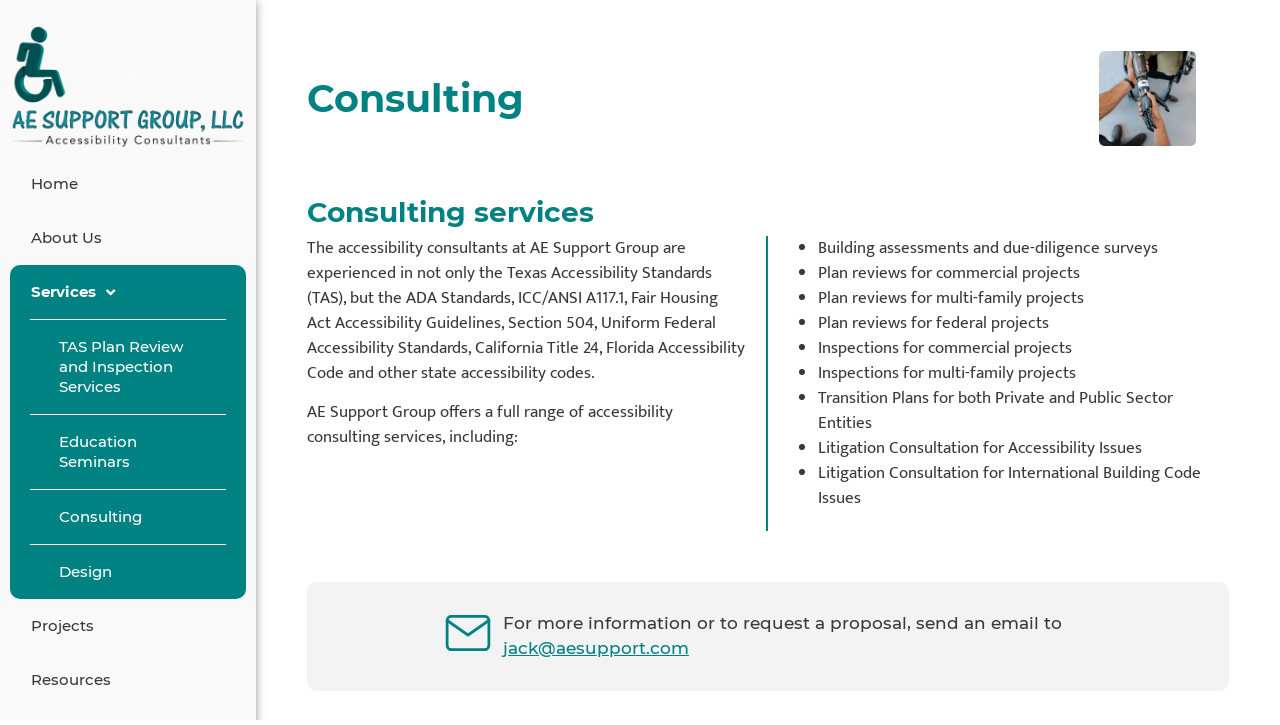

--- FILE ---
content_type: text/html; charset=UTF-8
request_url: https://www.aesupport.com/consulting/
body_size: 199160
content:
<!doctype html>
<html lang="en-US">
<head>
	<meta charset="UTF-8">
	<meta name="viewport" content="width=device-width, initial-scale=1">
	<link rel="profile" href="https://gmpg.org/xfn/11">
	<title>Consulting &#8211; AE Support Group, LLC</title>
<meta name='robots' content='max-image-preview:large' />
<link rel='dns-prefetch' href='//cdnjs.cloudflare.com' />
<link rel="alternate" type="application/rss+xml" title="AE Support Group, LLC &raquo; Feed" href="https://www.aesupport.com/feed/" />
<link rel="alternate" type="application/rss+xml" title="AE Support Group, LLC &raquo; Comments Feed" href="https://www.aesupport.com/comments/feed/" />
<link rel="alternate" title="oEmbed (JSON)" type="application/json+oembed" href="https://www.aesupport.com/wp-json/oembed/1.0/embed?url=https%3A%2F%2Fwww.aesupport.com%2Fconsulting%2F" />
<link rel="alternate" title="oEmbed (XML)" type="text/xml+oembed" href="https://www.aesupport.com/wp-json/oembed/1.0/embed?url=https%3A%2F%2Fwww.aesupport.com%2Fconsulting%2F&#038;format=xml" />
<style id='wp-img-auto-sizes-contain-inline-css'>
img:is([sizes=auto i],[sizes^="auto," i]){contain-intrinsic-size:3000px 1500px}
/*# sourceURL=wp-img-auto-sizes-contain-inline-css */
</style>
<style id='wp-emoji-styles-inline-css'>

	img.wp-smiley, img.emoji {
		display: inline !important;
		border: none !important;
		box-shadow: none !important;
		height: 1em !important;
		width: 1em !important;
		margin: 0 0.07em !important;
		vertical-align: -0.1em !important;
		background: none !important;
		padding: 0 !important;
	}
/*# sourceURL=wp-emoji-styles-inline-css */
</style>
<style id='classic-theme-styles-inline-css'>
/*! This file is auto-generated */
.wp-block-button__link{color:#fff;background-color:#32373c;border-radius:9999px;box-shadow:none;text-decoration:none;padding:calc(.667em + 2px) calc(1.333em + 2px);font-size:1.125em}.wp-block-file__button{background:#32373c;color:#fff;text-decoration:none}
/*# sourceURL=/wp-includes/css/classic-themes.min.css */
</style>
<link rel='stylesheet' id='wp-components-css' href='https://www.aesupport.com/wp-includes/css/dist/components/style.min.css?ver=6.9' media='all' />
<link rel='stylesheet' id='wp-preferences-css' href='https://www.aesupport.com/wp-includes/css/dist/preferences/style.min.css?ver=6.9' media='all' />
<link rel='stylesheet' id='wp-block-editor-css' href='https://www.aesupport.com/wp-includes/css/dist/block-editor/style.min.css?ver=6.9' media='all' />
<link rel='stylesheet' id='popup-maker-block-library-style-css' href='https://www.aesupport.com/wp-content/plugins/popup-maker/dist/packages/block-library-style.css?ver=dbea705cfafe089d65f1' media='all' />
<style id='global-styles-inline-css'>
:root{--wp--preset--aspect-ratio--square: 1;--wp--preset--aspect-ratio--4-3: 4/3;--wp--preset--aspect-ratio--3-4: 3/4;--wp--preset--aspect-ratio--3-2: 3/2;--wp--preset--aspect-ratio--2-3: 2/3;--wp--preset--aspect-ratio--16-9: 16/9;--wp--preset--aspect-ratio--9-16: 9/16;--wp--preset--color--black: #000000;--wp--preset--color--cyan-bluish-gray: #abb8c3;--wp--preset--color--white: #ffffff;--wp--preset--color--pale-pink: #f78da7;--wp--preset--color--vivid-red: #cf2e2e;--wp--preset--color--luminous-vivid-orange: #ff6900;--wp--preset--color--luminous-vivid-amber: #fcb900;--wp--preset--color--light-green-cyan: #7bdcb5;--wp--preset--color--vivid-green-cyan: #00d084;--wp--preset--color--pale-cyan-blue: #8ed1fc;--wp--preset--color--vivid-cyan-blue: #0693e3;--wp--preset--color--vivid-purple: #9b51e0;--wp--preset--gradient--vivid-cyan-blue-to-vivid-purple: linear-gradient(135deg,rgb(6,147,227) 0%,rgb(155,81,224) 100%);--wp--preset--gradient--light-green-cyan-to-vivid-green-cyan: linear-gradient(135deg,rgb(122,220,180) 0%,rgb(0,208,130) 100%);--wp--preset--gradient--luminous-vivid-amber-to-luminous-vivid-orange: linear-gradient(135deg,rgb(252,185,0) 0%,rgb(255,105,0) 100%);--wp--preset--gradient--luminous-vivid-orange-to-vivid-red: linear-gradient(135deg,rgb(255,105,0) 0%,rgb(207,46,46) 100%);--wp--preset--gradient--very-light-gray-to-cyan-bluish-gray: linear-gradient(135deg,rgb(238,238,238) 0%,rgb(169,184,195) 100%);--wp--preset--gradient--cool-to-warm-spectrum: linear-gradient(135deg,rgb(74,234,220) 0%,rgb(151,120,209) 20%,rgb(207,42,186) 40%,rgb(238,44,130) 60%,rgb(251,105,98) 80%,rgb(254,248,76) 100%);--wp--preset--gradient--blush-light-purple: linear-gradient(135deg,rgb(255,206,236) 0%,rgb(152,150,240) 100%);--wp--preset--gradient--blush-bordeaux: linear-gradient(135deg,rgb(254,205,165) 0%,rgb(254,45,45) 50%,rgb(107,0,62) 100%);--wp--preset--gradient--luminous-dusk: linear-gradient(135deg,rgb(255,203,112) 0%,rgb(199,81,192) 50%,rgb(65,88,208) 100%);--wp--preset--gradient--pale-ocean: linear-gradient(135deg,rgb(255,245,203) 0%,rgb(182,227,212) 50%,rgb(51,167,181) 100%);--wp--preset--gradient--electric-grass: linear-gradient(135deg,rgb(202,248,128) 0%,rgb(113,206,126) 100%);--wp--preset--gradient--midnight: linear-gradient(135deg,rgb(2,3,129) 0%,rgb(40,116,252) 100%);--wp--preset--font-size--small: 13px;--wp--preset--font-size--medium: 20px;--wp--preset--font-size--large: 36px;--wp--preset--font-size--x-large: 42px;--wp--preset--spacing--20: 0.44rem;--wp--preset--spacing--30: 0.67rem;--wp--preset--spacing--40: 1rem;--wp--preset--spacing--50: 1.5rem;--wp--preset--spacing--60: 2.25rem;--wp--preset--spacing--70: 3.38rem;--wp--preset--spacing--80: 5.06rem;--wp--preset--shadow--natural: 6px 6px 9px rgba(0, 0, 0, 0.2);--wp--preset--shadow--deep: 12px 12px 50px rgba(0, 0, 0, 0.4);--wp--preset--shadow--sharp: 6px 6px 0px rgba(0, 0, 0, 0.2);--wp--preset--shadow--outlined: 6px 6px 0px -3px rgb(255, 255, 255), 6px 6px rgb(0, 0, 0);--wp--preset--shadow--crisp: 6px 6px 0px rgb(0, 0, 0);}:where(.is-layout-flex){gap: 0.5em;}:where(.is-layout-grid){gap: 0.5em;}body .is-layout-flex{display: flex;}.is-layout-flex{flex-wrap: wrap;align-items: center;}.is-layout-flex > :is(*, div){margin: 0;}body .is-layout-grid{display: grid;}.is-layout-grid > :is(*, div){margin: 0;}:where(.wp-block-columns.is-layout-flex){gap: 2em;}:where(.wp-block-columns.is-layout-grid){gap: 2em;}:where(.wp-block-post-template.is-layout-flex){gap: 1.25em;}:where(.wp-block-post-template.is-layout-grid){gap: 1.25em;}.has-black-color{color: var(--wp--preset--color--black) !important;}.has-cyan-bluish-gray-color{color: var(--wp--preset--color--cyan-bluish-gray) !important;}.has-white-color{color: var(--wp--preset--color--white) !important;}.has-pale-pink-color{color: var(--wp--preset--color--pale-pink) !important;}.has-vivid-red-color{color: var(--wp--preset--color--vivid-red) !important;}.has-luminous-vivid-orange-color{color: var(--wp--preset--color--luminous-vivid-orange) !important;}.has-luminous-vivid-amber-color{color: var(--wp--preset--color--luminous-vivid-amber) !important;}.has-light-green-cyan-color{color: var(--wp--preset--color--light-green-cyan) !important;}.has-vivid-green-cyan-color{color: var(--wp--preset--color--vivid-green-cyan) !important;}.has-pale-cyan-blue-color{color: var(--wp--preset--color--pale-cyan-blue) !important;}.has-vivid-cyan-blue-color{color: var(--wp--preset--color--vivid-cyan-blue) !important;}.has-vivid-purple-color{color: var(--wp--preset--color--vivid-purple) !important;}.has-black-background-color{background-color: var(--wp--preset--color--black) !important;}.has-cyan-bluish-gray-background-color{background-color: var(--wp--preset--color--cyan-bluish-gray) !important;}.has-white-background-color{background-color: var(--wp--preset--color--white) !important;}.has-pale-pink-background-color{background-color: var(--wp--preset--color--pale-pink) !important;}.has-vivid-red-background-color{background-color: var(--wp--preset--color--vivid-red) !important;}.has-luminous-vivid-orange-background-color{background-color: var(--wp--preset--color--luminous-vivid-orange) !important;}.has-luminous-vivid-amber-background-color{background-color: var(--wp--preset--color--luminous-vivid-amber) !important;}.has-light-green-cyan-background-color{background-color: var(--wp--preset--color--light-green-cyan) !important;}.has-vivid-green-cyan-background-color{background-color: var(--wp--preset--color--vivid-green-cyan) !important;}.has-pale-cyan-blue-background-color{background-color: var(--wp--preset--color--pale-cyan-blue) !important;}.has-vivid-cyan-blue-background-color{background-color: var(--wp--preset--color--vivid-cyan-blue) !important;}.has-vivid-purple-background-color{background-color: var(--wp--preset--color--vivid-purple) !important;}.has-black-border-color{border-color: var(--wp--preset--color--black) !important;}.has-cyan-bluish-gray-border-color{border-color: var(--wp--preset--color--cyan-bluish-gray) !important;}.has-white-border-color{border-color: var(--wp--preset--color--white) !important;}.has-pale-pink-border-color{border-color: var(--wp--preset--color--pale-pink) !important;}.has-vivid-red-border-color{border-color: var(--wp--preset--color--vivid-red) !important;}.has-luminous-vivid-orange-border-color{border-color: var(--wp--preset--color--luminous-vivid-orange) !important;}.has-luminous-vivid-amber-border-color{border-color: var(--wp--preset--color--luminous-vivid-amber) !important;}.has-light-green-cyan-border-color{border-color: var(--wp--preset--color--light-green-cyan) !important;}.has-vivid-green-cyan-border-color{border-color: var(--wp--preset--color--vivid-green-cyan) !important;}.has-pale-cyan-blue-border-color{border-color: var(--wp--preset--color--pale-cyan-blue) !important;}.has-vivid-cyan-blue-border-color{border-color: var(--wp--preset--color--vivid-cyan-blue) !important;}.has-vivid-purple-border-color{border-color: var(--wp--preset--color--vivid-purple) !important;}.has-vivid-cyan-blue-to-vivid-purple-gradient-background{background: var(--wp--preset--gradient--vivid-cyan-blue-to-vivid-purple) !important;}.has-light-green-cyan-to-vivid-green-cyan-gradient-background{background: var(--wp--preset--gradient--light-green-cyan-to-vivid-green-cyan) !important;}.has-luminous-vivid-amber-to-luminous-vivid-orange-gradient-background{background: var(--wp--preset--gradient--luminous-vivid-amber-to-luminous-vivid-orange) !important;}.has-luminous-vivid-orange-to-vivid-red-gradient-background{background: var(--wp--preset--gradient--luminous-vivid-orange-to-vivid-red) !important;}.has-very-light-gray-to-cyan-bluish-gray-gradient-background{background: var(--wp--preset--gradient--very-light-gray-to-cyan-bluish-gray) !important;}.has-cool-to-warm-spectrum-gradient-background{background: var(--wp--preset--gradient--cool-to-warm-spectrum) !important;}.has-blush-light-purple-gradient-background{background: var(--wp--preset--gradient--blush-light-purple) !important;}.has-blush-bordeaux-gradient-background{background: var(--wp--preset--gradient--blush-bordeaux) !important;}.has-luminous-dusk-gradient-background{background: var(--wp--preset--gradient--luminous-dusk) !important;}.has-pale-ocean-gradient-background{background: var(--wp--preset--gradient--pale-ocean) !important;}.has-electric-grass-gradient-background{background: var(--wp--preset--gradient--electric-grass) !important;}.has-midnight-gradient-background{background: var(--wp--preset--gradient--midnight) !important;}.has-small-font-size{font-size: var(--wp--preset--font-size--small) !important;}.has-medium-font-size{font-size: var(--wp--preset--font-size--medium) !important;}.has-large-font-size{font-size: var(--wp--preset--font-size--large) !important;}.has-x-large-font-size{font-size: var(--wp--preset--font-size--x-large) !important;}
:where(.wp-block-post-template.is-layout-flex){gap: 1.25em;}:where(.wp-block-post-template.is-layout-grid){gap: 1.25em;}
:where(.wp-block-term-template.is-layout-flex){gap: 1.25em;}:where(.wp-block-term-template.is-layout-grid){gap: 1.25em;}
:where(.wp-block-columns.is-layout-flex){gap: 2em;}:where(.wp-block-columns.is-layout-grid){gap: 2em;}
:root :where(.wp-block-pullquote){font-size: 1.5em;line-height: 1.6;}
/*# sourceURL=global-styles-inline-css */
</style>
<link rel='stylesheet' id='gravity-forms-tooltip-public-css' href='https://www.aesupport.com/wp-content/plugins/tooltip-for-gravity-forms/public/css/gravity-forms-tooltip-public.css?ver=3.0.2' media='all' />
<link rel='stylesheet' id='hello-elementor-css' href='https://www.aesupport.com/wp-content/themes/hello-elementor/style.min.css?ver=3.1.1' media='all' />
<link rel='stylesheet' id='hello-elementor-theme-style-css' href='https://www.aesupport.com/wp-content/themes/hello-elementor/theme.min.css?ver=3.1.1' media='all' />
<link rel='stylesheet' id='hello-elementor-header-footer-css' href='https://www.aesupport.com/wp-content/themes/hello-elementor/header-footer.min.css?ver=3.1.1' media='all' />
<link rel='stylesheet' id='elementor-icons-css' href='https://www.aesupport.com/wp-content/plugins/elementor/assets/lib/eicons/css/elementor-icons.min.css?ver=5.44.0' media='all' />
<link rel='stylesheet' id='elementor-frontend-css' href='https://www.aesupport.com/wp-content/plugins/elementor/assets/css/frontend.min.css?ver=3.33.6' media='all' />
<style id='elementor-frontend-inline-css'>
.elementor-kit-7{--e-global-color-primary:#6EC1E4;--e-global-color-secondary:#54595F;--e-global-color-text:#7A7A7A;--e-global-color-accent:#61CE70;--e-global-typography-primary-font-family:"Roboto";--e-global-typography-primary-font-weight:600;--e-global-typography-secondary-font-family:"Roboto Slab";--e-global-typography-secondary-font-weight:400;--e-global-typography-text-font-family:"Roboto";--e-global-typography-text-font-weight:400;--e-global-typography-accent-font-family:"Roboto";--e-global-typography-accent-font-weight:500;}.elementor-kit-7 e-page-transition{background-color:#FFBC7D;}.elementor-section.elementor-section-boxed > .elementor-container{max-width:1140px;}.e-con{--container-max-width:1140px;}.elementor-widget:not(:last-child){margin-block-end:20px;}.elementor-element{--widgets-spacing:20px 20px;--widgets-spacing-row:20px;--widgets-spacing-column:20px;}{}h1.entry-title{display:var(--page-title-display);}@media(max-width:1024px){.elementor-section.elementor-section-boxed > .elementor-container{max-width:1024px;}.e-con{--container-max-width:1024px;}}@media(max-width:767px){.elementor-section.elementor-section-boxed > .elementor-container{max-width:767px;}.e-con{--container-max-width:767px;}}
.elementor-434 .elementor-element.elementor-element-83a3841:not(.elementor-motion-effects-element-type-background) > .elementor-widget-wrap, .elementor-434 .elementor-element.elementor-element-83a3841 > .elementor-widget-wrap > .elementor-motion-effects-container > .elementor-motion-effects-layer{background-color:#F9F9F9;}.elementor-434 .elementor-element.elementor-element-83a3841 > .elementor-element-populated, .elementor-434 .elementor-element.elementor-element-83a3841 > .elementor-element-populated > .elementor-background-overlay, .elementor-434 .elementor-element.elementor-element-83a3841 > .elementor-background-slideshow{border-radius:0px 0px 0px 0px;}.elementor-434 .elementor-element.elementor-element-83a3841 > .elementor-element-populated{transition:background 0.3s, border 0.3s, border-radius 0.3s, box-shadow 0.3s;padding:0% 0% 0% 0%;}.elementor-434 .elementor-element.elementor-element-83a3841 > .elementor-element-populated > .elementor-background-overlay{transition:background 0.3s, border-radius 0.3s, opacity 0.3s;}.elementor-434 .elementor-element.elementor-element-83a3841{z-index:2;}.elementor-434 .elementor-element.elementor-element-15cab7a, .elementor-434 .elementor-element.elementor-element-15cab7a > .elementor-background-overlay{border-radius:0px 0px 0px 0px;}.elementor-434 .elementor-element.elementor-element-15cab7a{box-shadow:0px 0px 10px -1px rgba(0,0,0,0.5);padding:02% 0% 0% 0%;}.elementor-434 .elementor-element.elementor-element-55293f8 > .elementor-element-populated{padding:0px 0px 0px 0px;}.elementor-434 .elementor-element.elementor-element-fff37f7 > .elementor-widget-container{padding:0px 10px 0px 10px;}.elementor-434 .elementor-element.elementor-element-dcdd40e > .elementor-element-populated{padding:0px 0px 0px 0px;}.elementor-434 .elementor-element.elementor-element-4c7c48d:not(.elementor-motion-effects-element-type-background), .elementor-434 .elementor-element.elementor-element-4c7c48d > .elementor-motion-effects-container > .elementor-motion-effects-layer{background-color:#FFFFFF;}.elementor-434 .elementor-element.elementor-element-4c7c48d{transition:background 0.3s, border 0.3s, border-radius 0.3s, box-shadow 0.3s;padding:5% 5% 5% 5%;}.elementor-434 .elementor-element.elementor-element-4c7c48d > .elementor-background-overlay{transition:background 0.3s, border-radius 0.3s, opacity 0.3s;}.elementor-bc-flex-widget .elementor-434 .elementor-element.elementor-element-d211268.elementor-column .elementor-widget-wrap{align-items:center;}.elementor-434 .elementor-element.elementor-element-d211268.elementor-column.elementor-element[data-element_type="column"] > .elementor-widget-wrap.elementor-element-populated{align-content:center;align-items:center;}.elementor-434 .elementor-element.elementor-element-d211268 > .elementor-element-populated{padding:0px 0px 0px 0px;}.elementor-widget-heading .elementor-heading-title{font-family:var( --e-global-typography-primary-font-family ), Sans-serif;font-weight:var( --e-global-typography-primary-font-weight );color:var( --e-global-color-primary );}.elementor-434 .elementor-element.elementor-element-6ca0d3e .elementor-heading-title{font-family:"Montserrat", Sans-serif;font-size:38px;font-weight:700;color:#008182;}.elementor-bc-flex-widget .elementor-434 .elementor-element.elementor-element-d5b5ecd.elementor-column .elementor-widget-wrap{align-items:flex-start;}.elementor-434 .elementor-element.elementor-element-d5b5ecd.elementor-column.elementor-element[data-element_type="column"] > .elementor-widget-wrap.elementor-element-populated{align-content:flex-start;align-items:flex-start;}.elementor-434 .elementor-element.elementor-element-d5b5ecd > .elementor-element-populated{padding:0px 0px 0px 0px;}.elementor-widget-image .widget-image-caption{color:var( --e-global-color-text );font-family:var( --e-global-typography-text-font-family ), Sans-serif;font-weight:var( --e-global-typography-text-font-weight );}.elementor-434 .elementor-element.elementor-element-1f0a494 img{width:60%;}.elementor-434 .elementor-element.elementor-element-674cd55:not(.elementor-motion-effects-element-type-background), .elementor-434 .elementor-element.elementor-element-674cd55 > .elementor-motion-effects-container > .elementor-motion-effects-layer{background-color:#FFFFFF;}.elementor-434 .elementor-element.elementor-element-674cd55{transition:background 0.3s, border 0.3s, border-radius 0.3s, box-shadow 0.3s;padding:0% 5% 01% 5%;}.elementor-434 .elementor-element.elementor-element-674cd55 > .elementor-background-overlay{transition:background 0.3s, border-radius 0.3s, opacity 0.3s;}.elementor-bc-flex-widget .elementor-434 .elementor-element.elementor-element-3cff0e8.elementor-column .elementor-widget-wrap{align-items:flex-start;}.elementor-434 .elementor-element.elementor-element-3cff0e8.elementor-column.elementor-element[data-element_type="column"] > .elementor-widget-wrap.elementor-element-populated{align-content:flex-start;align-items:flex-start;}.elementor-434 .elementor-element.elementor-element-3cff0e8 > .elementor-element-populated{padding:0px 0px 0px 0px;}.elementor-434 .elementor-element.elementor-element-a5d7edf .elementor-heading-title{font-family:"Montserrat", Sans-serif;font-size:28px;font-weight:700;color:#008182;}.elementor-bc-flex-widget .elementor-434 .elementor-element.elementor-element-1fded50.elementor-column .elementor-widget-wrap{align-items:flex-start;}.elementor-434 .elementor-element.elementor-element-1fded50.elementor-column.elementor-element[data-element_type="column"] > .elementor-widget-wrap.elementor-element-populated{align-content:flex-start;align-items:flex-start;}.elementor-434 .elementor-element.elementor-element-1fded50 > .elementor-element-populated{padding:0px 0px 0px 0px;}.elementor-434 .elementor-element.elementor-element-c120a2f:not(.elementor-motion-effects-element-type-background), .elementor-434 .elementor-element.elementor-element-c120a2f > .elementor-motion-effects-container > .elementor-motion-effects-layer{background-color:#FFFFFF;}.elementor-434 .elementor-element.elementor-element-c120a2f{transition:background 0.3s, border 0.3s, border-radius 0.3s, box-shadow 0.3s;padding:0% 5% 5% 5%;}.elementor-434 .elementor-element.elementor-element-c120a2f > .elementor-background-overlay{transition:background 0.3s, border-radius 0.3s, opacity 0.3s;}.elementor-bc-flex-widget .elementor-434 .elementor-element.elementor-element-d4245c1.elementor-column .elementor-widget-wrap{align-items:flex-start;}.elementor-434 .elementor-element.elementor-element-d4245c1.elementor-column.elementor-element[data-element_type="column"] > .elementor-widget-wrap.elementor-element-populated{align-content:flex-start;align-items:flex-start;}.elementor-434 .elementor-element.elementor-element-d4245c1 > .elementor-element-populated{border-style:solid;border-width:0px 02px 0px 0px;border-color:#008182;padding:0px 0px 0px 0px;}.elementor-widget-text-editor{font-family:var( --e-global-typography-text-font-family ), Sans-serif;font-weight:var( --e-global-typography-text-font-weight );color:var( --e-global-color-text );}.elementor-widget-text-editor.elementor-drop-cap-view-stacked .elementor-drop-cap{background-color:var( --e-global-color-primary );}.elementor-widget-text-editor.elementor-drop-cap-view-framed .elementor-drop-cap, .elementor-widget-text-editor.elementor-drop-cap-view-default .elementor-drop-cap{color:var( --e-global-color-primary );border-color:var( --e-global-color-primary );}.elementor-434 .elementor-element.elementor-element-be2c295 > .elementor-widget-container{padding:0px 020px 0px 0px;}.elementor-434 .elementor-element.elementor-element-be2c295{font-family:"Mukta", Sans-serif;font-size:17px;font-weight:400;color:#393939;}.elementor-bc-flex-widget .elementor-434 .elementor-element.elementor-element-134ec6f.elementor-column .elementor-widget-wrap{align-items:flex-start;}.elementor-434 .elementor-element.elementor-element-134ec6f.elementor-column.elementor-element[data-element_type="column"] > .elementor-widget-wrap.elementor-element-populated{align-content:flex-start;align-items:flex-start;}.elementor-434 .elementor-element.elementor-element-134ec6f > .elementor-element-populated{border-style:solid;border-width:0px 0px 0px 0px;border-color:#008182;padding:0px 0px 0px 0px;}.elementor-434 .elementor-element.elementor-element-ac913e0 > .elementor-widget-container{padding:0px 0px 0px 010px;}.elementor-434 .elementor-element.elementor-element-ac913e0{font-family:"Mukta", Sans-serif;font-size:17px;font-weight:400;color:#393939;}.elementor-434 .elementor-element.elementor-element-9cacab9:not(.elementor-motion-effects-element-type-background), .elementor-434 .elementor-element.elementor-element-9cacab9 > .elementor-motion-effects-container > .elementor-motion-effects-layer{background-color:#FFFFFF;}.elementor-434 .elementor-element.elementor-element-9cacab9{transition:background 0.3s, border 0.3s, border-radius 0.3s, box-shadow 0.3s;padding:0% 5% 5% 5%;}.elementor-434 .elementor-element.elementor-element-9cacab9 > .elementor-background-overlay{transition:background 0.3s, border-radius 0.3s, opacity 0.3s;}.elementor-434 .elementor-element.elementor-element-80660ca:not(.elementor-motion-effects-element-type-background) > .elementor-widget-wrap, .elementor-434 .elementor-element.elementor-element-80660ca > .elementor-widget-wrap > .elementor-motion-effects-container > .elementor-motion-effects-layer{background-color:#F3F3F3;}.elementor-bc-flex-widget .elementor-434 .elementor-element.elementor-element-80660ca.elementor-column .elementor-widget-wrap{align-items:center;}.elementor-434 .elementor-element.elementor-element-80660ca.elementor-column.elementor-element[data-element_type="column"] > .elementor-widget-wrap.elementor-element-populated{align-content:center;align-items:center;}.elementor-434 .elementor-element.elementor-element-80660ca > .elementor-element-populated, .elementor-434 .elementor-element.elementor-element-80660ca > .elementor-element-populated > .elementor-background-overlay, .elementor-434 .elementor-element.elementor-element-80660ca > .elementor-background-slideshow{border-radius:010px 0px 0px 010px;}.elementor-434 .elementor-element.elementor-element-80660ca > .elementor-element-populated{transition:background 0.3s, border 0.3s, border-radius 0.3s, box-shadow 0.3s;padding:04% 0% 04% 0%;}.elementor-434 .elementor-element.elementor-element-80660ca > .elementor-element-populated > .elementor-background-overlay{transition:background 0.3s, border-radius 0.3s, opacity 0.3s;}.elementor-widget-icon.elementor-view-stacked .elementor-icon{background-color:var( --e-global-color-primary );}.elementor-widget-icon.elementor-view-framed .elementor-icon, .elementor-widget-icon.elementor-view-default .elementor-icon{color:var( --e-global-color-primary );border-color:var( --e-global-color-primary );}.elementor-widget-icon.elementor-view-framed .elementor-icon, .elementor-widget-icon.elementor-view-default .elementor-icon svg{fill:var( --e-global-color-primary );}.elementor-434 .elementor-element.elementor-element-c2c091b .elementor-icon-wrapper{text-align:right;}.elementor-434 .elementor-element.elementor-element-c2c091b.elementor-view-stacked .elementor-icon{background-color:#6EC1E400;}.elementor-434 .elementor-element.elementor-element-c2c091b.elementor-view-framed .elementor-icon, .elementor-434 .elementor-element.elementor-element-c2c091b.elementor-view-default .elementor-icon{color:#6EC1E400;border-color:#6EC1E400;}.elementor-434 .elementor-element.elementor-element-c2c091b.elementor-view-framed .elementor-icon, .elementor-434 .elementor-element.elementor-element-c2c091b.elementor-view-default .elementor-icon svg{fill:#6EC1E400;}.elementor-434 .elementor-element.elementor-element-b2dfe9e:not(.elementor-motion-effects-element-type-background) > .elementor-widget-wrap, .elementor-434 .elementor-element.elementor-element-b2dfe9e > .elementor-widget-wrap > .elementor-motion-effects-container > .elementor-motion-effects-layer{background-color:#F3F3F3;}.elementor-bc-flex-widget .elementor-434 .elementor-element.elementor-element-b2dfe9e.elementor-column .elementor-widget-wrap{align-items:center;}.elementor-434 .elementor-element.elementor-element-b2dfe9e.elementor-column.elementor-element[data-element_type="column"] > .elementor-widget-wrap.elementor-element-populated{align-content:center;align-items:center;}.elementor-434 .elementor-element.elementor-element-b2dfe9e > .elementor-element-populated, .elementor-434 .elementor-element.elementor-element-b2dfe9e > .elementor-element-populated > .elementor-background-overlay, .elementor-434 .elementor-element.elementor-element-b2dfe9e > .elementor-background-slideshow{border-radius:0px 010px 010px 0px;}.elementor-434 .elementor-element.elementor-element-b2dfe9e > .elementor-element-populated{transition:background 0.3s, border 0.3s, border-radius 0.3s, box-shadow 0.3s;padding:04% 0% 04% 0%;}.elementor-434 .elementor-element.elementor-element-b2dfe9e > .elementor-element-populated > .elementor-background-overlay{transition:background 0.3s, border-radius 0.3s, opacity 0.3s;}.elementor-434 .elementor-element.elementor-element-87618fe > .elementor-widget-container{margin:0px 0px 0px 0px;padding:0px 0px 0px 10px;}.elementor-434 .elementor-element.elementor-element-87618fe{text-align:left;font-family:"Montserrat", Sans-serif;font-size:17px;font-weight:500;color:#393939;}.elementor-434 .elementor-element.elementor-element-be0ca3c:not(.elementor-motion-effects-element-type-background), .elementor-434 .elementor-element.elementor-element-be0ca3c > .elementor-motion-effects-container > .elementor-motion-effects-layer{background-color:#FFFFFF;}.elementor-434 .elementor-element.elementor-element-be0ca3c{transition:background 0.3s, border 0.3s, border-radius 0.3s, box-shadow 0.3s;padding:0% 0% 0% 0%;}.elementor-434 .elementor-element.elementor-element-be0ca3c > .elementor-background-overlay{transition:background 0.3s, border-radius 0.3s, opacity 0.3s;}.elementor-434 .elementor-element.elementor-element-d58f591{--spacer-size:41px;}.elementor-434 .elementor-element.elementor-element-1d6e2a5:not(.elementor-motion-effects-element-type-background), .elementor-434 .elementor-element.elementor-element-1d6e2a5 > .elementor-motion-effects-container > .elementor-motion-effects-layer{background-color:#F3F3F3;}.elementor-434 .elementor-element.elementor-element-1d6e2a5{transition:background 0.3s, border 0.3s, border-radius 0.3s, box-shadow 0.3s;padding:3% 0% 0% 0%;}.elementor-434 .elementor-element.elementor-element-1d6e2a5 > .elementor-background-overlay{transition:background 0.3s, border-radius 0.3s, opacity 0.3s;}.elementor-bc-flex-widget .elementor-434 .elementor-element.elementor-element-fcb2a26.elementor-column .elementor-widget-wrap{align-items:flex-start;}.elementor-434 .elementor-element.elementor-element-fcb2a26.elementor-column.elementor-element[data-element_type="column"] > .elementor-widget-wrap.elementor-element-populated{align-content:flex-start;align-items:flex-start;}.elementor-434 .elementor-element.elementor-element-fcb2a26 > .elementor-element-populated{padding:0px 0px 0px 0px;}.elementor-434 .elementor-element.elementor-element-f08bda2 > .elementor-widget-container{background-color:#F3F3F3;margin:0% 0% 0% 035%;}.elementor-434 .elementor-element.elementor-element-f08bda2{column-gap:0px;text-align:left;font-family:"Monserrat", Sans-serif;font-weight:300;}.elementor-434 .elementor-element.elementor-element-ba070c7:not(.elementor-motion-effects-element-type-background) > .elementor-widget-wrap, .elementor-434 .elementor-element.elementor-element-ba070c7 > .elementor-widget-wrap > .elementor-motion-effects-container > .elementor-motion-effects-layer{background-color:#F9F9F9;}.elementor-434 .elementor-element.elementor-element-ba070c7 > .elementor-element-populated, .elementor-434 .elementor-element.elementor-element-ba070c7 > .elementor-element-populated > .elementor-background-overlay, .elementor-434 .elementor-element.elementor-element-ba070c7 > .elementor-background-slideshow{border-radius:0px 0px 0px 0px;}.elementor-434 .elementor-element.elementor-element-ba070c7 > .elementor-element-populated{transition:background 0.3s, border 0.3s, border-radius 0.3s, box-shadow 0.3s;padding:0% 0% 0% 0%;}.elementor-434 .elementor-element.elementor-element-ba070c7 > .elementor-element-populated > .elementor-background-overlay{transition:background 0.3s, border-radius 0.3s, opacity 0.3s;}.elementor-434 .elementor-element.elementor-element-ba070c7{z-index:2;}.elementor-434 .elementor-element.elementor-element-7bed6a8, .elementor-434 .elementor-element.elementor-element-7bed6a8 > .elementor-background-overlay{border-radius:0px 0px 0px 030px;}.elementor-434 .elementor-element.elementor-element-7bed6a8{box-shadow:0px 0px 10px -1px rgba(0,0,0,0.5);padding:02% 0% 0% 0%;}.elementor-434 .elementor-element.elementor-element-3cb155f > .elementor-element-populated{padding:0px 0px 0px 0px;}.elementor-434 .elementor-element.elementor-element-a2452dc > .elementor-widget-container{padding:0px 10px 0px 10px;}.elementor-434 .elementor-element.elementor-element-cec628a > .elementor-element-populated{padding:0px 0px 0px 0px;}.elementor-434 .elementor-element.elementor-element-0dfe5ec:not(.elementor-motion-effects-element-type-background), .elementor-434 .elementor-element.elementor-element-0dfe5ec > .elementor-motion-effects-container > .elementor-motion-effects-layer{background-color:#FFFFFF;}.elementor-434 .elementor-element.elementor-element-0dfe5ec{transition:background 0.3s, border 0.3s, border-radius 0.3s, box-shadow 0.3s;padding:5% 5% 5% 5%;}.elementor-434 .elementor-element.elementor-element-0dfe5ec > .elementor-background-overlay{transition:background 0.3s, border-radius 0.3s, opacity 0.3s;}.elementor-bc-flex-widget .elementor-434 .elementor-element.elementor-element-60c4114.elementor-column .elementor-widget-wrap{align-items:center;}.elementor-434 .elementor-element.elementor-element-60c4114.elementor-column.elementor-element[data-element_type="column"] > .elementor-widget-wrap.elementor-element-populated{align-content:center;align-items:center;}.elementor-434 .elementor-element.elementor-element-60c4114 > .elementor-element-populated{padding:0px 0px 0px 0px;}.elementor-434 .elementor-element.elementor-element-48e3104 .elementor-heading-title{font-family:"Monserrat", Sans-serif;font-size:38px;font-weight:700;color:#008182;}.elementor-bc-flex-widget .elementor-434 .elementor-element.elementor-element-eda45b8.elementor-column .elementor-widget-wrap{align-items:flex-start;}.elementor-434 .elementor-element.elementor-element-eda45b8.elementor-column.elementor-element[data-element_type="column"] > .elementor-widget-wrap.elementor-element-populated{align-content:flex-start;align-items:flex-start;}.elementor-434 .elementor-element.elementor-element-eda45b8 > .elementor-element-populated{padding:0px 0px 0px 0px;}.elementor-434 .elementor-element.elementor-element-5d40e3f img{width:60%;}.elementor-434 .elementor-element.elementor-element-528b4fc:not(.elementor-motion-effects-element-type-background), .elementor-434 .elementor-element.elementor-element-528b4fc > .elementor-motion-effects-container > .elementor-motion-effects-layer{background-color:#FFFFFF;}.elementor-434 .elementor-element.elementor-element-528b4fc{transition:background 0.3s, border 0.3s, border-radius 0.3s, box-shadow 0.3s;padding:0% 5% 01% 5%;}.elementor-434 .elementor-element.elementor-element-528b4fc > .elementor-background-overlay{transition:background 0.3s, border-radius 0.3s, opacity 0.3s;}.elementor-bc-flex-widget .elementor-434 .elementor-element.elementor-element-1cf2e62.elementor-column .elementor-widget-wrap{align-items:flex-start;}.elementor-434 .elementor-element.elementor-element-1cf2e62.elementor-column.elementor-element[data-element_type="column"] > .elementor-widget-wrap.elementor-element-populated{align-content:flex-start;align-items:flex-start;}.elementor-434 .elementor-element.elementor-element-1cf2e62 > .elementor-element-populated{padding:0px 0px 0px 0px;}.elementor-434 .elementor-element.elementor-element-76e6067 .elementor-heading-title{font-family:"Monserrat", Sans-serif;font-size:28px;font-weight:700;color:#008182;}.elementor-bc-flex-widget .elementor-434 .elementor-element.elementor-element-1b4300e.elementor-column .elementor-widget-wrap{align-items:flex-start;}.elementor-434 .elementor-element.elementor-element-1b4300e.elementor-column.elementor-element[data-element_type="column"] > .elementor-widget-wrap.elementor-element-populated{align-content:flex-start;align-items:flex-start;}.elementor-434 .elementor-element.elementor-element-1b4300e > .elementor-element-populated{padding:0px 0px 0px 0px;}.elementor-434 .elementor-element.elementor-element-3e44dca:not(.elementor-motion-effects-element-type-background), .elementor-434 .elementor-element.elementor-element-3e44dca > .elementor-motion-effects-container > .elementor-motion-effects-layer{background-color:#FFFFFF;}.elementor-434 .elementor-element.elementor-element-3e44dca{transition:background 0.3s, border 0.3s, border-radius 0.3s, box-shadow 0.3s;padding:0% 5% 5% 5%;}.elementor-434 .elementor-element.elementor-element-3e44dca > .elementor-background-overlay{transition:background 0.3s, border-radius 0.3s, opacity 0.3s;}.elementor-bc-flex-widget .elementor-434 .elementor-element.elementor-element-09a79e5.elementor-column .elementor-widget-wrap{align-items:flex-start;}.elementor-434 .elementor-element.elementor-element-09a79e5.elementor-column.elementor-element[data-element_type="column"] > .elementor-widget-wrap.elementor-element-populated{align-content:flex-start;align-items:flex-start;}.elementor-434 .elementor-element.elementor-element-09a79e5 > .elementor-element-populated{border-style:solid;border-width:0px 02px 0px 0px;border-color:#008182;padding:0px 0px 0px 0px;}.elementor-434 .elementor-element.elementor-element-c437d5e > .elementor-widget-container{padding:0px 020px 0px 0px;}.elementor-434 .elementor-element.elementor-element-c437d5e{font-family:"Mukta", Sans-serif;font-size:14px;font-weight:400;color:#393939;}.elementor-bc-flex-widget .elementor-434 .elementor-element.elementor-element-f314da7.elementor-column .elementor-widget-wrap{align-items:flex-start;}.elementor-434 .elementor-element.elementor-element-f314da7.elementor-column.elementor-element[data-element_type="column"] > .elementor-widget-wrap.elementor-element-populated{align-content:flex-start;align-items:flex-start;}.elementor-434 .elementor-element.elementor-element-f314da7 > .elementor-element-populated{border-style:solid;border-width:0px 0px 0px 0px;border-color:#008182;padding:0px 0px 0px 0px;}.elementor-434 .elementor-element.elementor-element-9ef5395 > .elementor-widget-container{padding:0px 0px 0px 010px;}.elementor-434 .elementor-element.elementor-element-9ef5395{font-family:"Mukta", Sans-serif;font-size:14px;font-weight:400;color:#393939;}.elementor-434 .elementor-element.elementor-element-153e96f:not(.elementor-motion-effects-element-type-background), .elementor-434 .elementor-element.elementor-element-153e96f > .elementor-motion-effects-container > .elementor-motion-effects-layer{background-color:#FFFFFF;}.elementor-434 .elementor-element.elementor-element-153e96f{transition:background 0.3s, border 0.3s, border-radius 0.3s, box-shadow 0.3s;padding:0% 5% 5% 5%;}.elementor-434 .elementor-element.elementor-element-153e96f > .elementor-background-overlay{transition:background 0.3s, border-radius 0.3s, opacity 0.3s;}.elementor-434 .elementor-element.elementor-element-a688865:not(.elementor-motion-effects-element-type-background) > .elementor-widget-wrap, .elementor-434 .elementor-element.elementor-element-a688865 > .elementor-widget-wrap > .elementor-motion-effects-container > .elementor-motion-effects-layer{background-color:#F3F3F3;}.elementor-bc-flex-widget .elementor-434 .elementor-element.elementor-element-a688865.elementor-column .elementor-widget-wrap{align-items:center;}.elementor-434 .elementor-element.elementor-element-a688865.elementor-column.elementor-element[data-element_type="column"] > .elementor-widget-wrap.elementor-element-populated{align-content:center;align-items:center;}.elementor-434 .elementor-element.elementor-element-a688865 > .elementor-element-populated, .elementor-434 .elementor-element.elementor-element-a688865 > .elementor-element-populated > .elementor-background-overlay, .elementor-434 .elementor-element.elementor-element-a688865 > .elementor-background-slideshow{border-radius:010px 0px 0px 010px;}.elementor-434 .elementor-element.elementor-element-a688865 > .elementor-element-populated{transition:background 0.3s, border 0.3s, border-radius 0.3s, box-shadow 0.3s;padding:04% 0% 04% 0%;}.elementor-434 .elementor-element.elementor-element-a688865 > .elementor-element-populated > .elementor-background-overlay{transition:background 0.3s, border-radius 0.3s, opacity 0.3s;}.elementor-434 .elementor-element.elementor-element-c52a20e .elementor-icon-wrapper{text-align:center;}.elementor-434 .elementor-element.elementor-element-c52a20e.elementor-view-stacked .elementor-icon{background-color:#6EC1E400;}.elementor-434 .elementor-element.elementor-element-c52a20e.elementor-view-framed .elementor-icon, .elementor-434 .elementor-element.elementor-element-c52a20e.elementor-view-default .elementor-icon{color:#6EC1E400;border-color:#6EC1E400;}.elementor-434 .elementor-element.elementor-element-c52a20e.elementor-view-framed .elementor-icon, .elementor-434 .elementor-element.elementor-element-c52a20e.elementor-view-default .elementor-icon svg{fill:#6EC1E400;}.elementor-434 .elementor-element.elementor-element-e71fc30:not(.elementor-motion-effects-element-type-background) > .elementor-widget-wrap, .elementor-434 .elementor-element.elementor-element-e71fc30 > .elementor-widget-wrap > .elementor-motion-effects-container > .elementor-motion-effects-layer{background-color:#F3F3F3;}.elementor-bc-flex-widget .elementor-434 .elementor-element.elementor-element-e71fc30.elementor-column .elementor-widget-wrap{align-items:center;}.elementor-434 .elementor-element.elementor-element-e71fc30.elementor-column.elementor-element[data-element_type="column"] > .elementor-widget-wrap.elementor-element-populated{align-content:center;align-items:center;}.elementor-434 .elementor-element.elementor-element-e71fc30 > .elementor-element-populated, .elementor-434 .elementor-element.elementor-element-e71fc30 > .elementor-element-populated > .elementor-background-overlay, .elementor-434 .elementor-element.elementor-element-e71fc30 > .elementor-background-slideshow{border-radius:0px 010px 010px 0px;}.elementor-434 .elementor-element.elementor-element-e71fc30 > .elementor-element-populated{transition:background 0.3s, border 0.3s, border-radius 0.3s, box-shadow 0.3s;padding:04% 0% 04% 0%;}.elementor-434 .elementor-element.elementor-element-e71fc30 > .elementor-element-populated > .elementor-background-overlay{transition:background 0.3s, border-radius 0.3s, opacity 0.3s;}.elementor-434 .elementor-element.elementor-element-6ba0c69 > .elementor-widget-container{margin:0px 0px 0px 0px;padding:0px 0px 0px 0px;}.elementor-434 .elementor-element.elementor-element-6ba0c69{text-align:left;font-family:"Monserrat", Sans-serif;font-size:17px;font-weight:500;color:#393939;}.elementor-434 .elementor-element.elementor-element-ec6b0cc:not(.elementor-motion-effects-element-type-background), .elementor-434 .elementor-element.elementor-element-ec6b0cc > .elementor-motion-effects-container > .elementor-motion-effects-layer{background-color:#FFFFFF;}.elementor-434 .elementor-element.elementor-element-ec6b0cc{transition:background 0.3s, border 0.3s, border-radius 0.3s, box-shadow 0.3s;padding:0% 0% 0% 0%;}.elementor-434 .elementor-element.elementor-element-ec6b0cc > .elementor-background-overlay{transition:background 0.3s, border-radius 0.3s, opacity 0.3s;}.elementor-434 .elementor-element.elementor-element-2a3d3cc{--spacer-size:41px;}.elementor-434 .elementor-element.elementor-element-891af60:not(.elementor-motion-effects-element-type-background), .elementor-434 .elementor-element.elementor-element-891af60 > .elementor-motion-effects-container > .elementor-motion-effects-layer{background-color:#F3F3F3;}.elementor-434 .elementor-element.elementor-element-891af60{transition:background 0.3s, border 0.3s, border-radius 0.3s, box-shadow 0.3s;padding:3% 0% 0% 0%;}.elementor-434 .elementor-element.elementor-element-891af60 > .elementor-background-overlay{transition:background 0.3s, border-radius 0.3s, opacity 0.3s;}.elementor-bc-flex-widget .elementor-434 .elementor-element.elementor-element-f7c302a.elementor-column .elementor-widget-wrap{align-items:flex-start;}.elementor-434 .elementor-element.elementor-element-f7c302a.elementor-column.elementor-element[data-element_type="column"] > .elementor-widget-wrap.elementor-element-populated{align-content:flex-start;align-items:flex-start;}.elementor-434 .elementor-element.elementor-element-f7c302a > .elementor-element-populated{padding:0px 0px 0px 0px;}.elementor-434 .elementor-element.elementor-element-589db24 > .elementor-widget-container{background-color:#F3F3F3;margin:0% 0% 0% 030%;}.elementor-434 .elementor-element.elementor-element-589db24{column-gap:0px;text-align:left;font-family:"Montserrat", Sans-serif;font-weight:300;}:root{--page-title-display:none;}@media(max-width:1024px){.elementor-434 .elementor-element.elementor-element-c52a20e .elementor-icon-wrapper{text-align:center;}}@media(min-width:768px){.elementor-434 .elementor-element.elementor-element-83a3841{width:20%;}.elementor-434 .elementor-element.elementor-element-dcdd40e{width:80%;}.elementor-434 .elementor-element.elementor-element-d211268{width:82.346%;}.elementor-434 .elementor-element.elementor-element-d5b5ecd{width:17.599%;}.elementor-434 .elementor-element.elementor-element-3cff0e8{width:84.811%;}.elementor-434 .elementor-element.elementor-element-1fded50{width:15.134%;}.elementor-434 .elementor-element.elementor-element-80660ca{width:20.131%;}.elementor-434 .elementor-element.elementor-element-b2dfe9e{width:79.868%;}.elementor-434 .elementor-element.elementor-element-ba070c7{width:20%;}.elementor-434 .elementor-element.elementor-element-cec628a{width:80%;}.elementor-434 .elementor-element.elementor-element-60c4114{width:82.346%;}.elementor-434 .elementor-element.elementor-element-eda45b8{width:17.599%;}.elementor-434 .elementor-element.elementor-element-1cf2e62{width:84.811%;}.elementor-434 .elementor-element.elementor-element-1b4300e{width:15.134%;}.elementor-434 .elementor-element.elementor-element-a688865{width:17.741%;}.elementor-434 .elementor-element.elementor-element-e71fc30{width:82.258%;}}@media(max-width:767px){.elementor-434 .elementor-element.elementor-element-7bed6a8, .elementor-434 .elementor-element.elementor-element-7bed6a8 > .elementor-background-overlay{border-radius:0px 0px 0px 0px;}.elementor-434 .elementor-element.elementor-element-7bed6a8{padding:0px 0px 0px 0px;}.elementor-434 .elementor-element.elementor-element-48e3104 > .elementor-widget-container{margin:0px 0px 010px 0px;}.elementor-434 .elementor-element.elementor-element-48e3104{text-align:center;}.elementor-434 .elementor-element.elementor-element-09a79e5 > .elementor-element-populated{border-width:0px 0px 0px 0px;}.elementor-434 .elementor-element.elementor-element-a688865 > .elementor-element-populated, .elementor-434 .elementor-element.elementor-element-a688865 > .elementor-element-populated > .elementor-background-overlay, .elementor-434 .elementor-element.elementor-element-a688865 > .elementor-background-slideshow{border-radius:010px 10px 0px 0px;}.elementor-434 .elementor-element.elementor-element-e71fc30 > .elementor-element-populated, .elementor-434 .elementor-element.elementor-element-e71fc30 > .elementor-element-populated > .elementor-background-overlay, .elementor-434 .elementor-element.elementor-element-e71fc30 > .elementor-background-slideshow{border-radius:0px 0px 010px 010px;}.elementor-434 .elementor-element.elementor-element-6ba0c69{text-align:center;}.elementor-434 .elementor-element.elementor-element-589db24 > .elementor-widget-container{margin:0px 0px 0px 0px;padding:20px 20px 20px 20px;}.elementor-434 .elementor-element.elementor-element-589db24{text-align:center;}}/* Start custom CSS for section, class: .elementor-element-4226b63 */.sub-menu.elementor-nav-menu--dropdown{
    display: block!important;
}

.has-submenu{
        background-color: #008182!important;
     color: white!important;
     font-weight: 700!important;
      border-radius: 10px 10px 0px 0px!important;
}/* End custom CSS */
/* Start Custom Fonts CSS */@font-face {
	font-family: 'Montserrat';
	font-style: normal;
	font-weight: 100;
	font-display: auto;
	src: url('https://www.aesupport.com/wp-content/uploads/2021/10/Montserrat-Thin.ttf') format('truetype');
}
@font-face {
	font-family: 'Montserrat';
	font-style: normal;
	font-weight: 200;
	font-display: auto;
	src: url('https://www.aesupport.com/wp-content/uploads/2021/10/Montserrat-ExtraLight.ttf') format('truetype');
}
@font-face {
	font-family: 'Montserrat';
	font-style: normal;
	font-weight: 300;
	font-display: auto;
	src: url('https://www.aesupport.com/wp-content/uploads/2021/10/Montserrat-Light.ttf') format('truetype');
}
@font-face {
	font-family: 'Montserrat';
	font-style: normal;
	font-weight: 400;
	font-display: auto;
	src: url('https://www.aesupport.com/wp-content/uploads/2021/10/Montserrat-Regular.ttf') format('truetype');
}
@font-face {
	font-family: 'Montserrat';
	font-style: normal;
	font-weight: 500;
	font-display: auto;
	src: url('https://www.aesupport.com/wp-content/uploads/2021/10/Montserrat-Medium.ttf') format('truetype');
}
@font-face {
	font-family: 'Montserrat';
	font-style: normal;
	font-weight: 600;
	font-display: auto;
	src: url('https://www.aesupport.com/wp-content/uploads/2021/10/Montserrat-SemiBold.ttf') format('truetype');
}
@font-face {
	font-family: 'Montserrat';
	font-style: normal;
	font-weight: 700;
	font-display: auto;
	src: url('https://www.aesupport.com/wp-content/uploads/2021/10/Montserrat-Bold.ttf') format('truetype');
}
@font-face {
	font-family: 'Montserrat';
	font-style: normal;
	font-weight: 800;
	font-display: auto;
	src: url('https://www.aesupport.com/wp-content/uploads/2021/10/Montserrat-ExtraBold.ttf') format('truetype');
}
@font-face {
	font-family: 'Montserrat';
	font-style: normal;
	font-weight: 900;
	font-display: auto;
	src: url('https://www.aesupport.com/wp-content/uploads/2021/10/Montserrat-Black.ttf') format('truetype');
}
/* End Custom Fonts CSS */
.elementor-theme-builder-content-area{height:400px;}.elementor-location-header:before, .elementor-location-footer:before{content:"";display:table;clear:both;}
.elementor-theme-builder-content-area{height:400px;}.elementor-location-header:before, .elementor-location-footer:before{content:"";display:table;clear:both;}
/*# sourceURL=elementor-frontend-inline-css */
</style>
<link rel='stylesheet' id='font-awesome-5-all-css' href='https://www.aesupport.com/wp-content/plugins/elementor/assets/lib/font-awesome/css/all.min.css?ver=3.33.6' media='all' />
<link rel='stylesheet' id='font-awesome-4-shim-css' href='https://www.aesupport.com/wp-content/plugins/elementor/assets/lib/font-awesome/css/v4-shims.min.css?ver=3.33.6' media='all' />
<link rel='stylesheet' id='e-animation-fadeInDown-css' href='https://www.aesupport.com/wp-content/plugins/elementor/assets/lib/animations/styles/fadeInDown.min.css?ver=3.33.6' media='all' />
<link rel='stylesheet' id='widget-heading-css' href='https://www.aesupport.com/wp-content/plugins/elementor/assets/css/widget-heading.min.css?ver=3.33.6' media='all' />
<link rel='stylesheet' id='e-animation-zoomIn-css' href='https://www.aesupport.com/wp-content/plugins/elementor/assets/lib/animations/styles/zoomIn.min.css?ver=3.33.6' media='all' />
<link rel='stylesheet' id='widget-image-css' href='https://www.aesupport.com/wp-content/plugins/elementor/assets/css/widget-image.min.css?ver=3.33.6' media='all' />
<link rel='stylesheet' id='e-animation-fadeInRight-css' href='https://www.aesupport.com/wp-content/plugins/elementor/assets/lib/animations/styles/fadeInRight.min.css?ver=3.33.6' media='all' />
<link rel='stylesheet' id='widget-spacer-css' href='https://www.aesupport.com/wp-content/plugins/elementor/assets/css/widget-spacer.min.css?ver=3.33.6' media='all' />
<link rel='stylesheet' id='e-sticky-css' href='https://www.aesupport.com/wp-content/plugins/elementor-pro/assets/css/modules/sticky.min.css?ver=3.32.3' media='all' />
<link rel='stylesheet' id='popup-maker-site-css' href='https://www.aesupport.com/wp-content/plugins/popup-maker/dist/assets/site.css?ver=1.21.5' media='all' />
<style id='popup-maker-site-inline-css'>
/* Popup Google Fonts */
@import url('//fonts.googleapis.com/css?family=Roboto:500|Mukta:400|Montserrat:100');

/* Popup Theme 3353: Default Theme */
.pum-theme-3353, .pum-theme-default-theme { background-color: rgba( 255, 255, 255, 0.60 ) } 
.pum-theme-3353 .pum-container, .pum-theme-default-theme .pum-container { padding: 30px; border-radius: 10px; border: 1px none #000000; box-shadow: 0px 0px 3px 1px rgba( 2, 2, 2, 0.65 ); background-color: rgba( 243, 243, 243, 1.00 ) } 
.pum-theme-3353 .pum-title, .pum-theme-default-theme .pum-title { color: #008182; text-align: left; text-shadow: 0px 0px 0px rgba( 2, 2, 2, 0.23 ); font-family: Roboto; font-weight: 500; font-size: 28px; line-height: 45px } 
.pum-theme-3353 .pum-content, .pum-theme-default-theme .pum-content { color: #393939; font-family: Mukta; font-weight: 400 } 
.pum-theme-3353 .pum-content + .pum-close, .pum-theme-default-theme .pum-content + .pum-close { position: absolute; height: 35px; width: 22px; left: auto; right: 7px; bottom: auto; top: 7px; padding: 0px; color: #ffffff; font-family: inherit; font-weight: 400; font-size: 16px; line-height: 36px; border: 1px none #ffffff; border-radius: 6px; box-shadow: 1px 1px 3px 0px rgba( 2, 2, 2, 0.23 ); text-shadow: 0px 0px 0px rgba( 0, 0, 0, 0.23 ); background-color: rgba( 0, 129, 130, 1.00 ) } 

/* Popup Theme 3360: Content Only - For use with page builders or block editor */
.pum-theme-3360, .pum-theme-content-only { background-color: rgba( 0, 0, 0, 0.70 ) } 
.pum-theme-3360 .pum-container, .pum-theme-content-only .pum-container { padding: 0px; border-radius: 0px; border: 1px none #000000; box-shadow: 0px 0px 0px 0px rgba( 2, 2, 2, 0.00 ) } 
.pum-theme-3360 .pum-title, .pum-theme-content-only .pum-title { color: #000000; text-align: left; text-shadow: 0px 0px 0px rgba( 2, 2, 2, 0.23 ); font-family: inherit; font-weight: 400; font-size: 32px; line-height: 36px } 
.pum-theme-3360 .pum-content, .pum-theme-content-only .pum-content { color: #8c8c8c; font-family: inherit; font-weight: 400 } 
.pum-theme-3360 .pum-content + .pum-close, .pum-theme-content-only .pum-content + .pum-close { position: absolute; height: 18px; width: 18px; left: auto; right: 7px; bottom: auto; top: 7px; padding: 0px; color: #000000; font-family: inherit; font-weight: 700; font-size: 20px; line-height: 20px; border: 1px none #ffffff; border-radius: 15px; box-shadow: 0px 0px 0px 0px rgba( 2, 2, 2, 0.00 ); text-shadow: 0px 0px 0px rgba( 0, 0, 0, 0.00 ); background-color: rgba( 255, 255, 255, 0.00 ) } 

/* Popup Theme 3356: Hello Box */
.pum-theme-3356, .pum-theme-hello-box { background-color: rgba( 0, 0, 0, 0.75 ) } 
.pum-theme-3356 .pum-container, .pum-theme-hello-box .pum-container { padding: 30px; border-radius: 80px; border: 14px solid #81d742; box-shadow: 0px 0px 0px 0px rgba( 2, 2, 2, 0.00 ); background-color: rgba( 255, 255, 255, 1.00 ) } 
.pum-theme-3356 .pum-title, .pum-theme-hello-box .pum-title { color: #2d2d2d; text-align: left; text-shadow: 0px 0px 0px rgba( 2, 2, 2, 0.23 ); font-family: Montserrat; font-weight: 100; font-size: 32px; line-height: 36px } 
.pum-theme-3356 .pum-content, .pum-theme-hello-box .pum-content { color: #2d2d2d; font-family: inherit; font-weight: 100 } 
.pum-theme-3356 .pum-content + .pum-close, .pum-theme-hello-box .pum-content + .pum-close { position: absolute; height: auto; width: auto; left: auto; right: -30px; bottom: auto; top: -30px; padding: 0px; color: #2d2d2d; font-family: Times New Roman; font-weight: 100; font-size: 32px; line-height: 28px; border: 1px none #ffffff; border-radius: 28px; box-shadow: 0px 0px 0px 0px rgba( 2, 2, 2, 0.23 ); text-shadow: 0px 0px 0px rgba( 0, 0, 0, 0.23 ); background-color: rgba( 255, 255, 255, 1.00 ) } 

/* Popup Theme 3357: Cutting Edge */
.pum-theme-3357, .pum-theme-cutting-edge { background-color: rgba( 0, 0, 0, 0.50 ) } 
.pum-theme-3357 .pum-container, .pum-theme-cutting-edge .pum-container { padding: 18px; border-radius: 0px; border: 1px none #000000; box-shadow: 0px 10px 25px 0px rgba( 2, 2, 2, 0.50 ); background-color: rgba( 30, 115, 190, 1.00 ) } 
.pum-theme-3357 .pum-title, .pum-theme-cutting-edge .pum-title { color: #ffffff; text-align: left; text-shadow: 0px 0px 0px rgba( 2, 2, 2, 0.23 ); font-family: Sans-Serif; font-weight: 100; font-size: 26px; line-height: 28px } 
.pum-theme-3357 .pum-content, .pum-theme-cutting-edge .pum-content { color: #ffffff; font-family: inherit; font-weight: 100 } 
.pum-theme-3357 .pum-content + .pum-close, .pum-theme-cutting-edge .pum-content + .pum-close { position: absolute; height: 24px; width: 24px; left: auto; right: 0px; bottom: auto; top: 0px; padding: 0px; color: #1e73be; font-family: Times New Roman; font-weight: 100; font-size: 32px; line-height: 24px; border: 1px none #ffffff; border-radius: 0px; box-shadow: -1px 1px 1px 0px rgba( 2, 2, 2, 0.10 ); text-shadow: -1px 1px 1px rgba( 0, 0, 0, 0.10 ); background-color: rgba( 238, 238, 34, 1.00 ) } 

/* Popup Theme 3358: Framed Border */
.pum-theme-3358, .pum-theme-framed-border { background-color: rgba( 255, 255, 255, 0.50 ) } 
.pum-theme-3358 .pum-container, .pum-theme-framed-border .pum-container { padding: 18px; border-radius: 0px; border: 20px outset #dd3333; box-shadow: 1px 1px 3px 0px rgba( 2, 2, 2, 0.97 ) inset; background-color: rgba( 255, 251, 239, 1.00 ) } 
.pum-theme-3358 .pum-title, .pum-theme-framed-border .pum-title { color: #000000; text-align: left; text-shadow: 0px 0px 0px rgba( 2, 2, 2, 0.23 ); font-family: inherit; font-weight: 100; font-size: 32px; line-height: 36px } 
.pum-theme-3358 .pum-content, .pum-theme-framed-border .pum-content { color: #2d2d2d; font-family: inherit; font-weight: 100 } 
.pum-theme-3358 .pum-content + .pum-close, .pum-theme-framed-border .pum-content + .pum-close { position: absolute; height: 20px; width: 20px; left: auto; right: -20px; bottom: auto; top: -20px; padding: 0px; color: #ffffff; font-family: Tahoma; font-weight: 700; font-size: 16px; line-height: 18px; border: 1px none #ffffff; border-radius: 0px; box-shadow: 0px 0px 0px 0px rgba( 2, 2, 2, 0.23 ); text-shadow: 0px 0px 0px rgba( 0, 0, 0, 0.23 ); background-color: rgba( 0, 0, 0, 0.55 ) } 

/* Popup Theme 3359: Floating Bar - Soft Blue */
.pum-theme-3359, .pum-theme-floating-bar { background-color: rgba( 255, 255, 255, 0.00 ) } 
.pum-theme-3359 .pum-container, .pum-theme-floating-bar .pum-container { padding: 8px; border-radius: 0px; border: 1px none #000000; box-shadow: 1px 1px 3px 0px rgba( 2, 2, 2, 0.23 ); background-color: rgba( 238, 246, 252, 1.00 ) } 
.pum-theme-3359 .pum-title, .pum-theme-floating-bar .pum-title { color: #505050; text-align: left; text-shadow: 0px 0px 0px rgba( 2, 2, 2, 0.23 ); font-family: inherit; font-weight: 400; font-size: 32px; line-height: 36px } 
.pum-theme-3359 .pum-content, .pum-theme-floating-bar .pum-content { color: #505050; font-family: inherit; font-weight: 400 } 
.pum-theme-3359 .pum-content + .pum-close, .pum-theme-floating-bar .pum-content + .pum-close { position: absolute; height: 18px; width: 18px; left: auto; right: 5px; bottom: auto; top: 50%; padding: 0px; color: #505050; font-family: Sans-Serif; font-weight: 700; font-size: 15px; line-height: 18px; border: 1px solid #505050; border-radius: 15px; box-shadow: 0px 0px 0px 0px rgba( 2, 2, 2, 0.00 ); text-shadow: 0px 0px 0px rgba( 0, 0, 0, 0.00 ); background-color: rgba( 255, 255, 255, 0.00 ); transform: translate(0, -50%) } 

/* Popup Theme 3354: Light Box */
.pum-theme-3354, .pum-theme-lightbox { background-color: rgba( 0, 0, 0, 0.60 ) } 
.pum-theme-3354 .pum-container, .pum-theme-lightbox .pum-container { padding: 18px; border-radius: 3px; border: 8px solid #000000; box-shadow: 0px 0px 30px 0px rgba( 2, 2, 2, 1.00 ); background-color: rgba( 255, 255, 255, 1.00 ) } 
.pum-theme-3354 .pum-title, .pum-theme-lightbox .pum-title { color: #000000; text-align: left; text-shadow: 0px 0px 0px rgba( 2, 2, 2, 0.23 ); font-family: inherit; font-weight: 100; font-size: 32px; line-height: 36px } 
.pum-theme-3354 .pum-content, .pum-theme-lightbox .pum-content { color: #000000; font-family: inherit; font-weight: 100 } 
.pum-theme-3354 .pum-content + .pum-close, .pum-theme-lightbox .pum-content + .pum-close { position: absolute; height: 26px; width: 26px; left: auto; right: -13px; bottom: auto; top: -13px; padding: 0px; color: #ffffff; font-family: Arial; font-weight: 100; font-size: 24px; line-height: 24px; border: 2px solid #ffffff; border-radius: 26px; box-shadow: 0px 0px 15px 1px rgba( 2, 2, 2, 0.75 ); text-shadow: 0px 0px 0px rgba( 0, 0, 0, 0.23 ); background-color: rgba( 0, 0, 0, 1.00 ) } 

/* Popup Theme 3355: Enterprise Blue */
.pum-theme-3355, .pum-theme-enterprise-blue { background-color: rgba( 0, 0, 0, 0.70 ) } 
.pum-theme-3355 .pum-container, .pum-theme-enterprise-blue .pum-container { padding: 28px; border-radius: 5px; border: 1px none #000000; box-shadow: 0px 10px 25px 4px rgba( 2, 2, 2, 0.50 ); background-color: rgba( 255, 255, 255, 1.00 ) } 
.pum-theme-3355 .pum-title, .pum-theme-enterprise-blue .pum-title { color: #315b7c; text-align: left; text-shadow: 0px 0px 0px rgba( 2, 2, 2, 0.23 ); font-family: inherit; font-weight: 100; font-size: 34px; line-height: 36px } 
.pum-theme-3355 .pum-content, .pum-theme-enterprise-blue .pum-content { color: #2d2d2d; font-family: inherit; font-weight: 100 } 
.pum-theme-3355 .pum-content + .pum-close, .pum-theme-enterprise-blue .pum-content + .pum-close { position: absolute; height: 28px; width: 28px; left: auto; right: 8px; bottom: auto; top: 8px; padding: 4px; color: #ffffff; font-family: Times New Roman; font-weight: 100; font-size: 20px; line-height: 20px; border: 1px none #ffffff; border-radius: 42px; box-shadow: 0px 0px 0px 0px rgba( 2, 2, 2, 0.23 ); text-shadow: 0px 0px 0px rgba( 0, 0, 0, 0.23 ); background-color: rgba( 49, 91, 124, 1.00 ) } 

#pum-3362 {z-index: 1999999999}
#pum-3361 {z-index: 1999999999}

/*# sourceURL=popup-maker-site-inline-css */
</style>
<link rel='stylesheet' id='font-awesome-css' href='https://www.aesupport.com/wp-content/plugins/elementor/assets/lib/font-awesome/css/font-awesome.min.css?ver=4.7.0' media='all' />
<link rel='stylesheet' id='popupaoc-public-style-css' href='https://www.aesupport.com/wp-content/plugins/popup-anything-on-click/assets/css/popupaoc-public.css?ver=2.9.1' media='all' />
<link rel='stylesheet' id='eael-general-css' href='https://www.aesupport.com/wp-content/plugins/essential-addons-for-elementor-lite/assets/front-end/css/view/general.min.css?ver=6.5.4' media='all' />
<link rel='stylesheet' id='elementor-gf-local-roboto-css' href='https://www.aesupport.com/wp-content/uploads/elementor/google-fonts/css/roboto.css?ver=1754050904' media='all' />
<link rel='stylesheet' id='elementor-gf-local-robotoslab-css' href='https://www.aesupport.com/wp-content/uploads/elementor/google-fonts/css/robotoslab.css?ver=1754050908' media='all' />
<link rel='stylesheet' id='elementor-gf-local-mukta-css' href='https://www.aesupport.com/wp-content/uploads/elementor/google-fonts/css/mukta.css?ver=1754051029' media='all' />
<script src="https://www.aesupport.com/wp-includes/js/jquery/jquery.min.js?ver=3.7.1" id="jquery-core-js"></script>
<script src="https://www.aesupport.com/wp-includes/js/jquery/jquery-migrate.min.js?ver=3.4.1" id="jquery-migrate-js"></script>
<script src="https://www.aesupport.com/wp-content/plugins/tooltip-for-gravity-forms/public/js/popper.min.js" id="popper-js-for-tippy-js"></script>
<script src="//cdnjs.cloudflare.com/polyfill/v3/polyfill.min.js?features=Array.prototype.find,Promise,Object.assign" id="tippy-polyfill-js"></script>
<script src="https://www.aesupport.com/wp-content/plugins/tooltip-for-gravity-forms/public/js/tippy.min.js" id="tippy-js"></script>
<script src="https://www.aesupport.com/wp-content/plugins/tooltip-for-gravity-forms/public/js/gravity-forms-tooltip-public.js?ver=3.0.2" id="gravity-forms-tooltip-public-js"></script>
<script src="https://www.aesupport.com/wp-content/plugins/elementor/assets/lib/font-awesome/js/v4-shims.min.js?ver=3.33.6" id="font-awesome-4-shim-js"></script>
<link rel="https://api.w.org/" href="https://www.aesupport.com/wp-json/" /><link rel="alternate" title="JSON" type="application/json" href="https://www.aesupport.com/wp-json/wp/v2/pages/434" /><link rel="EditURI" type="application/rsd+xml" title="RSD" href="https://www.aesupport.com/xmlrpc.php?rsd" />
<link rel="canonical" href="https://www.aesupport.com/consulting/" />
<link rel='shortlink' href='https://www.aesupport.com/?p=434' />
<!-- Global site tag (gtag.js) - Google Analytics -->
		<script async src="https://www.googletagmanager.com/gtag/js?329852950"></script>
		<script>
		  window.dataLayer = window.dataLayer || [];
		  function gtag(){dataLayer.push(arguments);}
		  gtag('js', new Date());
		  gtag('config', '329852950');
		  gtag('config', 'G-T63D2LE6K2');
		</script>
<meta name="generator" content="Elementor 3.33.6; features: additional_custom_breakpoints; settings: css_print_method-internal, google_font-enabled, font_display-auto">
			<style>
				.e-con.e-parent:nth-of-type(n+4):not(.e-lazyloaded):not(.e-no-lazyload),
				.e-con.e-parent:nth-of-type(n+4):not(.e-lazyloaded):not(.e-no-lazyload) * {
					background-image: none !important;
				}
				@media screen and (max-height: 1024px) {
					.e-con.e-parent:nth-of-type(n+3):not(.e-lazyloaded):not(.e-no-lazyload),
					.e-con.e-parent:nth-of-type(n+3):not(.e-lazyloaded):not(.e-no-lazyload) * {
						background-image: none !important;
					}
				}
				@media screen and (max-height: 640px) {
					.e-con.e-parent:nth-of-type(n+2):not(.e-lazyloaded):not(.e-no-lazyload),
					.e-con.e-parent:nth-of-type(n+2):not(.e-lazyloaded):not(.e-no-lazyload) * {
						background-image: none !important;
					}
				}
			</style>
			<link rel="icon" href="https://www.aesupport.com/wp-content/uploads/2021/10/cropped-Favicon-AE-support.png" sizes="32x32" />
<link rel="icon" href="https://www.aesupport.com/wp-content/uploads/2021/10/cropped-Favicon-AE-support.png" sizes="192x192" />
<link rel="apple-touch-icon" href="https://www.aesupport.com/wp-content/uploads/2021/10/cropped-Favicon-AE-support.png" />
<meta name="msapplication-TileImage" content="https://www.aesupport.com/wp-content/uploads/2021/10/cropped-Favicon-AE-support.png" />
		<style id="wp-custom-css">
			.paoc-popup-btn {
	    padding: 15px 35px 15px 35px !important;
	    font-family: "Montserrat", Sans-serif !important;
}

.elementor-418 .elementor-element.elementor-element-0574368 > .elementor-element-populated {
	box-shadow: 0px 0px 10px -1px rgb(0 0 0 / 50%);
}

.elementor-418 .elementor-element.elementor-element-6a891c4 {
	box-shadow: none !important;
}

.elementor-336 .elementor-element.elementor-element-cd7c65a > .elementor-element-populated {
	box-shadow: 0px 0px 10px -1px rgb(0 0 0 / 50%);
}

.elementor-408 .elementor-element.elementor-element-1e213cc > .elementor-element-populated {
	box-shadow: 0px 0px 10px -1px rgb(0 0 0 / 50%);
}

.elementor-434 .elementor-element.elementor-element-15cab7a {
	box-shadow: none !important;
}

.elementor-434 .elementor-element.elementor-element-83a3841 > .elementor-element-populated {
		box-shadow: 0px 0px 10px -1px rgb(0 0 0 / 50%);
}
.elementor-544 .elementor-element.elementor-element-276ba84 {
	box-shadow: none !important;
}

.elementor-544 .elementor-element.elementor-element-9bd5103 > .elementor-element-populated {
	box-shadow: 0px 0px 10px -1px rgb(0 0 0 / 50%);
}

.elementor-584 .elementor-element.elementor-element-7e6c9da {
	box-shadow: none !important;
}

.elementor-584 .elementor-element.elementor-element-27c5122 > .elementor-element-populated {
	box-shadow: 0px 0px 10px -1px rgb(0 0 0 / 50%);
}

.elementor-605 .elementor-element.elementor-element-08906c7 > .elementor-element-populated {
	box-shadow: 0px 0px 10px -1px rgb(0 0 0 / 50%);
}

.elementor-383 .elementor-element.elementor-element-7ae8f25 {
	box-shadow: none !important;
}

.elementor-383 .elementor-element.elementor-element-5ee2f6d > .elementor-element-populated {
	box-shadow: 0px 0px 10px -1px rgb(0 0 0 / 50%);
}

.elementor-398 .elementor-element.elementor-element-11a78af {
	box-shadow: none !important;
}

.elementor-398 .elementor-element.elementor-element-9ff9e62 > .elementor-element-populated {
	box-shadow: 0px 0px 10px -1px rgb(0 0 0 / 50%);
}

.elementor-2169 .elementor-element.elementor-element-6cb83c7 > .elementor-element-populated {
	box-shadow: 0px 0px 10px -1px rgb(0 0 0 / 50%);
}

.elementor-550 .elementor-element.elementor-element-f7a67f3 > .elementor-element-populated {
	box-shadow: 0px 0px 10px -1px rgb(0 0 0 / 50%);
}

.elementor-1512 .elementor-element.elementor-element-040e2e5 > .elementor-element-populated {
	box-shadow: 0px 0px 10px -1px rgb(0 0 0 / 50%);
}

.elementor-1532 .elementor-element.elementor-element-c4973ff > .elementor-element-populated {
	box-shadow: 0px 0px 10px -1px rgb(0 0 0 / 50%);
}

@media (max-width: 1024px){
.elementor-28 .elementor-element.elementor-element-fe73cce img {
    width: 80% !important;
}
}

@media (min-width: 1900px){
.elementor-28 .elementor-element.elementor-element-fe73cce img {
    width: 325px !important;
}
}

.page-id-398 .menu-item-656 a{
	color: #008182 !important;
}

.page-id-383 .menu-item-656 a{
	color: #008182 !important;
}

.gform_wrapper.gravity-theme .gform_fileupload_rules {
	display: none;
}
#input_13_109, #input_13_111, #input_13_115, #input_13_116, #input_13_117_5 {
	background-color:#D9D9DB;
}
#input_13_177{
	color: #900;
	border: none !important;
	padding-left: 0px !important;
}
#field_4_9, #field_13_146{
	margin-top: -20px;
}

@media (min-width: 1198px) {
	#gform_wrapper_13 #field_13_100 .gfield_label{
		padding-bottom: 100px;
	}
	
	#gform_wrapper_13 #gfield_description_13_100 {
		position: absolute;
		top: 63%;
	}
}

@media (min-width: 800px) and (max-width: 1197px){
	#gform_wrapper_13 #field_13_100 .gfield_label{
		padding-bottom: 150px;
	}
	
	#gform_wrapper_13 #gfield_description_13_100 {
		position: absolute;
		top: 62.5%;
	}
}

@media (min-width: 563px) and (max-width: 799px){
	#gform_wrapper_13 #field_13_100 .gfield_label{
		padding-bottom: 150px;
	}
	
	#gform_wrapper_13 #gfield_description_13_100 {
		position: absolute;
		top: 62%;
	}
}

@media (max-width: 562px){
	#gform_wrapper_13 #field_13_100 .gfield_label{
		padding-bottom: 200px;
	}
	
	#gform_wrapper_13 #gfield_description_13_100 {
		position: absolute;
		top: 61.5%;
	}
}

@media (min-width: 1198px) {
	#gform_wrapper_13 #field_13_183 .gfield_label{
		padding-bottom: 100px;
	}
	
	#gform_wrapper_4 #field_4_135 .gfield_label {
    padding-bottom: 120px;
	}
	
	#gform_wrapper_13 #gfield_description_13_183  {
		position: absolute;
		top: 38%;
	}
}

@media (min-width: 800px) and (max-width: 1197px){
	#gform_wrapper_13 #field_13_183  .gfield_label{
		padding-bottom: 150px;
	}
	
	#gform_wrapper_13 #gfield_description_13_183 {
		position: absolute;
		top: 36.5%;
	}
}

@media (min-width: 563px) and (max-width: 799px){
	#gform_wrapper_13 #field_13_183 .gfield_label{
		padding-bottom: 150px;
	}
	
	#gform_wrapper_13 #gfield_description_13_183 {
		position: absolute;
		top: 38%;
	}
}

@media (max-width: 562px){
	#gform_wrapper_13 #field_13_183 .gfield_label{
		padding-bottom: 200px;
	}
	
	#gform_wrapper_13 #gfield_description_13_183 {
		position: absolute;
		top: 33.5%;
	}
}

@media (min-width: 1198px) {
	#gform_wrapper_4 #field_4_135 .gfield_label{
		padding-bottom: 120px;
	}
	
	#gform_wrapper_4 #gfield_description_4_135  {
		position: absolute;
		top: 31%;
	}
}

@media (min-width: 800px) and (max-width: 1197px){
	#gform_wrapper_4 #field_4_135  .gfield_label{
		padding-bottom: 150px;
	}
	
	#gform_wrapper_4 #gfield_description_4_135 {
		position: absolute;
		top: 30.5%;
	}
}

@media (min-width: 563px) and (max-width: 799px){
	#gform_wrapper_4 #field_4_135 .gfield_label{
		padding-bottom: 150px;
	}
	
	#gform_wrapper_4 #gfield_description_4_135 {
		position: absolute;
		top: 31%;
	}
}

@media (max-width: 562px){
	#gform_wrapper_4 #field_4_135 .gfield_label{
		padding-bottom: 200px;
	}
	
	#gform_wrapper_4
	#gfield_description_4_135 {
		position: absolute;
		top: 32%;
	}
}

#input_4_66_1_label {
	font-weight: 700;
    padding-top: 10px;
}

#input_4_66_5_label {
	display: none;
}

#input_13_66_1_label {
	font-weight: 700;
    padding-top: 10px;
}

#input_13_66_5_label {
	display: none;
}

#field_4_139 legend, #field_13_193 legend {
	display: none !important;
}
		</style>
		</head>
<body class="wp-singular page-template-default page page-id-434 wp-theme-hello-elementor elementor-default elementor-kit-7 elementor-page elementor-page-434">


<a class="skip-link screen-reader-text" href="#content">Skip to content</a>


<main id="content" class="site-main post-434 page type-page status-publish hentry">

	
	<div class="page-content">
				<div data-elementor-type="wp-page" data-elementor-id="434" class="elementor elementor-434" data-elementor-post-type="page">
						<section class="elementor-section elementor-top-section elementor-element elementor-element-4226b63 elementor-section-full_width elementor-hidden-tablet elementor-hidden-mobile elementor-section-height-default elementor-section-height-default" data-id="4226b63" data-element_type="section">
						<div class="elementor-container elementor-column-gap-default">
					<div class="elementor-column elementor-col-50 elementor-top-column elementor-element elementor-element-83a3841" data-id="83a3841" data-element_type="column" data-settings="{&quot;background_background&quot;:&quot;classic&quot;}">
			<div class="elementor-widget-wrap elementor-element-populated">
						<section class="elementor-section elementor-inner-section elementor-element elementor-element-15cab7a elementor-section-height-full elementor-section-boxed elementor-section-height-default" data-id="15cab7a" data-element_type="section">
						<div class="elementor-container elementor-column-gap-default">
					<div class="elementor-column elementor-col-100 elementor-inner-column elementor-element elementor-element-55293f8" data-id="55293f8" data-element_type="column">
			<div class="elementor-widget-wrap elementor-element-populated">
						<div class="elementor-element elementor-element-fff37f7 elementor-widget elementor-widget-template" data-id="fff37f7" data-element_type="widget" data-widget_type="template.default">
				<div class="elementor-widget-container">
							<div class="elementor-template">
			<style id="elementor-post-28">.elementor-28 .elementor-element.elementor-element-bb9e0b0:not(.elementor-motion-effects-element-type-background), .elementor-28 .elementor-element.elementor-element-bb9e0b0 > .elementor-motion-effects-container > .elementor-motion-effects-layer{background-color:#F9F9F9;}.elementor-28 .elementor-element.elementor-element-bb9e0b0{transition:background 0.3s, border 0.3s, border-radius 0.3s, box-shadow 0.3s;margin-top:0%;margin-bottom:0%;padding:08% 0% 0% 0%;}.elementor-28 .elementor-element.elementor-element-bb9e0b0 > .elementor-background-overlay{transition:background 0.3s, border-radius 0.3s, opacity 0.3s;}.elementor-28 .elementor-element.elementor-element-c86f37a > .elementor-element-populated{padding:0px 0px 0px 0px;}.elementor-widget-image .widget-image-caption{color:var( --e-global-color-text );font-family:var( --e-global-typography-text-font-family ), Sans-serif;font-weight:var( --e-global-typography-text-font-weight );}.elementor-28 .elementor-element.elementor-element-fe73cce img{width:250px;}.elementor-28 .elementor-element.elementor-element-5d6d6d3:not(.elementor-motion-effects-element-type-background), .elementor-28 .elementor-element.elementor-element-5d6d6d3 > .elementor-motion-effects-container > .elementor-motion-effects-layer{background-color:#F9F9F9;}.elementor-28 .elementor-element.elementor-element-5d6d6d3{transition:background 0.3s, border 0.3s, border-radius 0.3s, box-shadow 0.3s;}.elementor-28 .elementor-element.elementor-element-5d6d6d3 > .elementor-background-overlay{transition:background 0.3s, border-radius 0.3s, opacity 0.3s;}.elementor-28 .elementor-element.elementor-element-da63107 > .elementor-element-populated{padding:0px 0px 0px 0px;}.elementor-widget-nav-menu .elementor-nav-menu .elementor-item{font-family:var( --e-global-typography-primary-font-family ), Sans-serif;font-weight:var( --e-global-typography-primary-font-weight );}.elementor-widget-nav-menu .elementor-nav-menu--main .elementor-item{color:var( --e-global-color-text );fill:var( --e-global-color-text );}.elementor-widget-nav-menu .elementor-nav-menu--main .elementor-item:hover,
					.elementor-widget-nav-menu .elementor-nav-menu--main .elementor-item.elementor-item-active,
					.elementor-widget-nav-menu .elementor-nav-menu--main .elementor-item.highlighted,
					.elementor-widget-nav-menu .elementor-nav-menu--main .elementor-item:focus{color:var( --e-global-color-accent );fill:var( --e-global-color-accent );}.elementor-widget-nav-menu .elementor-nav-menu--main:not(.e--pointer-framed) .elementor-item:before,
					.elementor-widget-nav-menu .elementor-nav-menu--main:not(.e--pointer-framed) .elementor-item:after{background-color:var( --e-global-color-accent );}.elementor-widget-nav-menu .e--pointer-framed .elementor-item:before,
					.elementor-widget-nav-menu .e--pointer-framed .elementor-item:after{border-color:var( --e-global-color-accent );}.elementor-widget-nav-menu{--e-nav-menu-divider-color:var( --e-global-color-text );}.elementor-widget-nav-menu .elementor-nav-menu--dropdown .elementor-item, .elementor-widget-nav-menu .elementor-nav-menu--dropdown  .elementor-sub-item{font-family:var( --e-global-typography-accent-font-family ), Sans-serif;font-weight:var( --e-global-typography-accent-font-weight );}.elementor-28 .elementor-element.elementor-element-522c9fa .elementor-nav-menu--dropdown a, .elementor-28 .elementor-element.elementor-element-522c9fa .elementor-menu-toggle{color:#393939;fill:#393939;}.elementor-28 .elementor-element.elementor-element-522c9fa .elementor-nav-menu--dropdown{background-color:#F9F9F9;}.elementor-28 .elementor-element.elementor-element-522c9fa .elementor-nav-menu--dropdown a:hover,
					.elementor-28 .elementor-element.elementor-element-522c9fa .elementor-nav-menu--dropdown a:focus,
					.elementor-28 .elementor-element.elementor-element-522c9fa .elementor-nav-menu--dropdown a.elementor-item-active,
					.elementor-28 .elementor-element.elementor-element-522c9fa .elementor-nav-menu--dropdown a.highlighted,
					.elementor-28 .elementor-element.elementor-element-522c9fa .elementor-menu-toggle:hover,
					.elementor-28 .elementor-element.elementor-element-522c9fa .elementor-menu-toggle:focus{color:#393939;}.elementor-28 .elementor-element.elementor-element-522c9fa .elementor-nav-menu--dropdown a:hover,
					.elementor-28 .elementor-element.elementor-element-522c9fa .elementor-nav-menu--dropdown a:focus,
					.elementor-28 .elementor-element.elementor-element-522c9fa .elementor-nav-menu--dropdown a.elementor-item-active,
					.elementor-28 .elementor-element.elementor-element-522c9fa .elementor-nav-menu--dropdown a.highlighted{background-color:#FFFFFF00;}.elementor-28 .elementor-element.elementor-element-522c9fa .elementor-nav-menu--dropdown a.elementor-item-active{color:#008182;background-color:#F9F9F900;}.elementor-28 .elementor-element.elementor-element-522c9fa .elementor-nav-menu--dropdown .elementor-item, .elementor-28 .elementor-element.elementor-element-522c9fa .elementor-nav-menu--dropdown  .elementor-sub-item{font-family:"Montserrat", Sans-serif;font-size:15px;font-weight:500;}.elementor-28 .elementor-element.elementor-element-522c9fa .elementor-nav-menu--dropdown a{padding-left:21px;padding-right:21px;padding-top:17px;padding-bottom:17px;}.elementor-28 .elementor-element.elementor-element-29c970e:not(.elementor-motion-effects-element-type-background), .elementor-28 .elementor-element.elementor-element-29c970e > .elementor-motion-effects-container > .elementor-motion-effects-layer{background-color:#F9F9F9;}.elementor-28 .elementor-element.elementor-element-29c970e{transition:background 0.3s, border 0.3s, border-radius 0.3s, box-shadow 0.3s;padding:5% 0% 0% 0%;}.elementor-28 .elementor-element.elementor-element-29c970e > .elementor-background-overlay{transition:background 0.3s, border-radius 0.3s, opacity 0.3s;}.elementor-28 .elementor-element.elementor-element-863b7b3 > .elementor-element-populated{padding:0px 0px 0px 0px;}.elementor-28 .elementor-element.elementor-element-528d23f .elementor-menu-toggle{margin:0 auto;background-color:#FFFFFF;}.elementor-28 .elementor-element.elementor-element-528d23f .elementor-nav-menu--dropdown a, .elementor-28 .elementor-element.elementor-element-528d23f .elementor-menu-toggle{color:#393939;fill:#393939;}.elementor-28 .elementor-element.elementor-element-528d23f .elementor-nav-menu--dropdown{background-color:#F9F9F9;}.elementor-28 .elementor-element.elementor-element-528d23f .elementor-nav-menu--dropdown a:hover,
					.elementor-28 .elementor-element.elementor-element-528d23f .elementor-nav-menu--dropdown a:focus,
					.elementor-28 .elementor-element.elementor-element-528d23f .elementor-nav-menu--dropdown a.elementor-item-active,
					.elementor-28 .elementor-element.elementor-element-528d23f .elementor-nav-menu--dropdown a.highlighted,
					.elementor-28 .elementor-element.elementor-element-528d23f .elementor-menu-toggle:hover,
					.elementor-28 .elementor-element.elementor-element-528d23f .elementor-menu-toggle:focus{color:#393939;}.elementor-28 .elementor-element.elementor-element-528d23f .elementor-nav-menu--dropdown a:hover,
					.elementor-28 .elementor-element.elementor-element-528d23f .elementor-nav-menu--dropdown a:focus,
					.elementor-28 .elementor-element.elementor-element-528d23f .elementor-nav-menu--dropdown a.elementor-item-active,
					.elementor-28 .elementor-element.elementor-element-528d23f .elementor-nav-menu--dropdown a.highlighted{background-color:#F9F9F900;}.elementor-28 .elementor-element.elementor-element-528d23f .elementor-nav-menu--dropdown a.elementor-item-active{color:#008182;background-color:#F9F9F900;}.elementor-28 .elementor-element.elementor-element-528d23f .elementor-nav-menu--dropdown .elementor-item, .elementor-28 .elementor-element.elementor-element-528d23f .elementor-nav-menu--dropdown  .elementor-sub-item{font-family:"Monserrat", Sans-serif;font-size:15px;font-weight:500;}.elementor-28 .elementor-element.elementor-element-528d23f .elementor-nav-menu--dropdown a{padding-left:21px;padding-right:21px;padding-top:17px;padding-bottom:17px;}.elementor-28 .elementor-element.elementor-element-528d23f div.elementor-menu-toggle{color:#008182;}.elementor-28 .elementor-element.elementor-element-528d23f div.elementor-menu-toggle svg{fill:#008182;}.elementor-widget-search-form input[type="search"].elementor-search-form__input{font-family:var( --e-global-typography-text-font-family ), Sans-serif;font-weight:var( --e-global-typography-text-font-weight );}.elementor-widget-search-form .elementor-search-form__input,
					.elementor-widget-search-form .elementor-search-form__icon,
					.elementor-widget-search-form .elementor-lightbox .dialog-lightbox-close-button,
					.elementor-widget-search-form .elementor-lightbox .dialog-lightbox-close-button:hover,
					.elementor-widget-search-form.elementor-search-form--skin-full_screen input[type="search"].elementor-search-form__input{color:var( --e-global-color-text );fill:var( --e-global-color-text );}.elementor-widget-search-form .elementor-search-form__submit{font-family:var( --e-global-typography-text-font-family ), Sans-serif;font-weight:var( --e-global-typography-text-font-weight );background-color:var( --e-global-color-secondary );}.elementor-28 .elementor-element.elementor-element-7516f13 .elementor-search-form__container{min-height:32px;}.elementor-28 .elementor-element.elementor-element-7516f13 .elementor-search-form__submit{min-width:32px;}body:not(.rtl) .elementor-28 .elementor-element.elementor-element-7516f13 .elementor-search-form__icon{padding-left:calc(32px / 3);}body.rtl .elementor-28 .elementor-element.elementor-element-7516f13 .elementor-search-form__icon{padding-right:calc(32px / 3);}.elementor-28 .elementor-element.elementor-element-7516f13 .elementor-search-form__input, .elementor-28 .elementor-element.elementor-element-7516f13.elementor-search-form--button-type-text .elementor-search-form__submit{padding-left:calc(32px / 3);padding-right:calc(32px / 3);}.elementor-28 .elementor-element.elementor-element-7516f13 .elementor-search-form__input,
					.elementor-28 .elementor-element.elementor-element-7516f13 .elementor-search-form__icon,
					.elementor-28 .elementor-element.elementor-element-7516f13 .elementor-lightbox .dialog-lightbox-close-button,
					.elementor-28 .elementor-element.elementor-element-7516f13 .elementor-lightbox .dialog-lightbox-close-button:hover,
					.elementor-28 .elementor-element.elementor-element-7516f13.elementor-search-form--skin-full_screen input[type="search"].elementor-search-form__input{color:#C9C9C9;fill:#C9C9C9;}.elementor-28 .elementor-element.elementor-element-7516f13:not(.elementor-search-form--skin-full_screen) .elementor-search-form__container{border-color:#FFFFFF;border-radius:72px;}.elementor-28 .elementor-element.elementor-element-7516f13.elementor-search-form--skin-full_screen input[type="search"].elementor-search-form__input{border-color:#FFFFFF;border-radius:72px;}.elementor-28 .elementor-element.elementor-element-7516f13:not(.elementor-search-form--skin-full_screen) .elementor-search-form--focus .elementor-search-form__input,
					.elementor-28 .elementor-element.elementor-element-7516f13 .elementor-search-form--focus .elementor-search-form__icon,
					.elementor-28 .elementor-element.elementor-element-7516f13 .elementor-lightbox .dialog-lightbox-close-button:hover,
					.elementor-28 .elementor-element.elementor-element-7516f13.elementor-search-form--skin-full_screen input[type="search"].elementor-search-form__input:focus{color:#000000;fill:#000000;}.elementor-28 .elementor-element.elementor-element-a2d214d:not(.elementor-motion-effects-element-type-background), .elementor-28 .elementor-element.elementor-element-a2d214d > .elementor-motion-effects-container > .elementor-motion-effects-layer{background-color:#F9F9F9;}.elementor-28 .elementor-element.elementor-element-a2d214d{transition:background 0.3s, border 0.3s, border-radius 0.3s, box-shadow 0.3s;}.elementor-28 .elementor-element.elementor-element-a2d214d > .elementor-background-overlay{transition:background 0.3s, border-radius 0.3s, opacity 0.3s;}.elementor-widget-icon.elementor-view-stacked .elementor-icon{background-color:var( --e-global-color-primary );}.elementor-widget-icon.elementor-view-framed .elementor-icon, .elementor-widget-icon.elementor-view-default .elementor-icon{color:var( --e-global-color-primary );border-color:var( --e-global-color-primary );}.elementor-widget-icon.elementor-view-framed .elementor-icon, .elementor-widget-icon.elementor-view-default .elementor-icon svg{fill:var( --e-global-color-primary );}.elementor-28 .elementor-element.elementor-element-b2dbb96 .elementor-icon-wrapper{text-align:center;}.elementor-28 .elementor-element.elementor-element-b2dbb96.elementor-view-stacked .elementor-icon{background-color:#008182;}.elementor-28 .elementor-element.elementor-element-b2dbb96.elementor-view-framed .elementor-icon, .elementor-28 .elementor-element.elementor-element-b2dbb96.elementor-view-default .elementor-icon{color:#008182;border-color:#008182;}.elementor-28 .elementor-element.elementor-element-b2dbb96.elementor-view-framed .elementor-icon, .elementor-28 .elementor-element.elementor-element-b2dbb96.elementor-view-default .elementor-icon svg{fill:#008182;}.elementor-28 .elementor-element.elementor-element-b2dbb96 .elementor-icon{font-size:25px;}.elementor-28 .elementor-element.elementor-element-b2dbb96 .elementor-icon svg{height:25px;}.elementor-28 .elementor-element.elementor-element-0e2dceb .elementor-icon-wrapper{text-align:center;}.elementor-28 .elementor-element.elementor-element-0e2dceb.elementor-view-stacked .elementor-icon{background-color:#008182;}.elementor-28 .elementor-element.elementor-element-0e2dceb.elementor-view-framed .elementor-icon, .elementor-28 .elementor-element.elementor-element-0e2dceb.elementor-view-default .elementor-icon{color:#008182;border-color:#008182;}.elementor-28 .elementor-element.elementor-element-0e2dceb.elementor-view-framed .elementor-icon, .elementor-28 .elementor-element.elementor-element-0e2dceb.elementor-view-default .elementor-icon svg{fill:#008182;}.elementor-28 .elementor-element.elementor-element-0e2dceb .elementor-icon{font-size:25px;}.elementor-28 .elementor-element.elementor-element-0e2dceb .elementor-icon svg{height:25px;}.elementor-28 .elementor-element.elementor-element-bc89415 .elementor-icon-wrapper{text-align:center;}.elementor-28 .elementor-element.elementor-element-bc89415.elementor-view-stacked .elementor-icon{background-color:#008182;}.elementor-28 .elementor-element.elementor-element-bc89415.elementor-view-framed .elementor-icon, .elementor-28 .elementor-element.elementor-element-bc89415.elementor-view-default .elementor-icon{color:#008182;border-color:#008182;}.elementor-28 .elementor-element.elementor-element-bc89415.elementor-view-framed .elementor-icon, .elementor-28 .elementor-element.elementor-element-bc89415.elementor-view-default .elementor-icon svg{fill:#008182;}.elementor-28 .elementor-element.elementor-element-bc89415 .elementor-icon{font-size:25px;}.elementor-28 .elementor-element.elementor-element-bc89415 .elementor-icon svg{height:25px;}.elementor-28 .elementor-element.elementor-element-dee2e43 .elementor-icon-wrapper{text-align:center;}.elementor-28 .elementor-element.elementor-element-dee2e43.elementor-view-stacked .elementor-icon{background-color:#008182;}.elementor-28 .elementor-element.elementor-element-dee2e43.elementor-view-framed .elementor-icon, .elementor-28 .elementor-element.elementor-element-dee2e43.elementor-view-default .elementor-icon{color:#008182;border-color:#008182;}.elementor-28 .elementor-element.elementor-element-dee2e43.elementor-view-framed .elementor-icon, .elementor-28 .elementor-element.elementor-element-dee2e43.elementor-view-default .elementor-icon svg{fill:#008182;}.elementor-28 .elementor-element.elementor-element-dee2e43 .elementor-icon{font-size:25px;}.elementor-28 .elementor-element.elementor-element-dee2e43 .elementor-icon svg{height:25px;}.elementor-28 .elementor-element.elementor-element-fceca63{width:var( --container-widget-width, 98.558% );max-width:98.558%;--container-widget-width:98.558%;--container-widget-flex-grow:0;}.elementor-28 .elementor-element.elementor-element-fceca63 .elementor-icon-wrapper{text-align:center;}.elementor-28 .elementor-element.elementor-element-fceca63.elementor-view-stacked .elementor-icon{background-color:#008182;}.elementor-28 .elementor-element.elementor-element-fceca63.elementor-view-framed .elementor-icon, .elementor-28 .elementor-element.elementor-element-fceca63.elementor-view-default .elementor-icon{color:#008182;border-color:#008182;}.elementor-28 .elementor-element.elementor-element-fceca63.elementor-view-framed .elementor-icon, .elementor-28 .elementor-element.elementor-element-fceca63.elementor-view-default .elementor-icon svg{fill:#008182;}.elementor-28 .elementor-element.elementor-element-fceca63 .elementor-icon{font-size:25px;}.elementor-28 .elementor-element.elementor-element-fceca63 .elementor-icon svg{height:25px;}.elementor-28 .elementor-element.elementor-element-8ecb513:not(.elementor-motion-effects-element-type-background), .elementor-28 .elementor-element.elementor-element-8ecb513 > .elementor-motion-effects-container > .elementor-motion-effects-layer{background-color:#F9F9F9;}.elementor-28 .elementor-element.elementor-element-8ecb513{transition:background 0.3s, border 0.3s, border-radius 0.3s, box-shadow 0.3s;}.elementor-28 .elementor-element.elementor-element-8ecb513 > .elementor-background-overlay{transition:background 0.3s, border-radius 0.3s, opacity 0.3s;}.elementor-28 .elementor-element.elementor-element-f15f6de .elementor-icon-wrapper{text-align:right;}.elementor-28 .elementor-element.elementor-element-f15f6de.elementor-view-stacked .elementor-icon{background-color:#008182;}.elementor-28 .elementor-element.elementor-element-f15f6de.elementor-view-framed .elementor-icon, .elementor-28 .elementor-element.elementor-element-f15f6de.elementor-view-default .elementor-icon{color:#008182;border-color:#008182;}.elementor-28 .elementor-element.elementor-element-f15f6de.elementor-view-framed .elementor-icon, .elementor-28 .elementor-element.elementor-element-f15f6de.elementor-view-default .elementor-icon svg{fill:#008182;}.elementor-28 .elementor-element.elementor-element-f15f6de .elementor-icon{font-size:25px;}.elementor-28 .elementor-element.elementor-element-f15f6de .elementor-icon svg{height:25px;}.elementor-28 .elementor-element.elementor-element-8473313 .elementor-icon-wrapper{text-align:left;}.elementor-28 .elementor-element.elementor-element-8473313.elementor-view-stacked .elementor-icon{background-color:#008182;}.elementor-28 .elementor-element.elementor-element-8473313.elementor-view-framed .elementor-icon, .elementor-28 .elementor-element.elementor-element-8473313.elementor-view-default .elementor-icon{color:#008182;border-color:#008182;}.elementor-28 .elementor-element.elementor-element-8473313.elementor-view-framed .elementor-icon, .elementor-28 .elementor-element.elementor-element-8473313.elementor-view-default .elementor-icon svg{fill:#008182;}.elementor-28 .elementor-element.elementor-element-8473313 .elementor-icon{font-size:25px;}.elementor-28 .elementor-element.elementor-element-8473313 .elementor-icon svg{height:25px;}.elementor-28 .elementor-element.elementor-element-d03b0b8:not(.elementor-motion-effects-element-type-background), .elementor-28 .elementor-element.elementor-element-d03b0b8 > .elementor-motion-effects-container > .elementor-motion-effects-layer{background-color:#F9F9F9;}.elementor-28 .elementor-element.elementor-element-d03b0b8{transition:background 0.3s, border 0.3s, border-radius 0.3s, box-shadow 0.3s;}.elementor-28 .elementor-element.elementor-element-d03b0b8 > .elementor-background-overlay{transition:background 0.3s, border-radius 0.3s, opacity 0.3s;}.elementor-widget-text-editor{font-family:var( --e-global-typography-text-font-family ), Sans-serif;font-weight:var( --e-global-typography-text-font-weight );color:var( --e-global-color-text );}.elementor-widget-text-editor.elementor-drop-cap-view-stacked .elementor-drop-cap{background-color:var( --e-global-color-primary );}.elementor-widget-text-editor.elementor-drop-cap-view-framed .elementor-drop-cap, .elementor-widget-text-editor.elementor-drop-cap-view-default .elementor-drop-cap{color:var( --e-global-color-primary );border-color:var( --e-global-color-primary );}.elementor-28 .elementor-element.elementor-element-f310174{text-align:center;font-family:"Monserrat", Sans-serif;font-size:13px;font-weight:300;color:#393939;}@media(max-width:1024px){.elementor-28 .elementor-element.elementor-element-fe73cce img{width:70%;}.elementor-28 .elementor-element.elementor-element-522c9fa .elementor-nav-menu--dropdown a{padding-top:9px;padding-bottom:9px;}.elementor-28 .elementor-element.elementor-element-528d23f .elementor-nav-menu--dropdown a{padding-top:9px;padding-bottom:9px;}.elementor-28 .elementor-element.elementor-element-b2dbb96 .elementor-icon{font-size:20px;}.elementor-28 .elementor-element.elementor-element-b2dbb96 .elementor-icon svg{height:20px;}.elementor-28 .elementor-element.elementor-element-0e2dceb .elementor-icon{font-size:20px;}.elementor-28 .elementor-element.elementor-element-0e2dceb .elementor-icon svg{height:20px;}.elementor-28 .elementor-element.elementor-element-bc89415 .elementor-icon{font-size:20px;}.elementor-28 .elementor-element.elementor-element-bc89415 .elementor-icon svg{height:20px;}.elementor-28 .elementor-element.elementor-element-dee2e43 .elementor-icon{font-size:20px;}.elementor-28 .elementor-element.elementor-element-dee2e43 .elementor-icon svg{height:20px;}.elementor-28 .elementor-element.elementor-element-fceca63 .elementor-icon{font-size:20px;}.elementor-28 .elementor-element.elementor-element-fceca63 .elementor-icon svg{height:20px;}.elementor-28 .elementor-element.elementor-element-f15f6de .elementor-icon{font-size:20px;}.elementor-28 .elementor-element.elementor-element-f15f6de .elementor-icon svg{height:20px;}.elementor-28 .elementor-element.elementor-element-8473313 .elementor-icon{font-size:20px;}.elementor-28 .elementor-element.elementor-element-8473313 .elementor-icon svg{height:20px;}}@media(max-width:767px){.elementor-28 .elementor-element.elementor-element-fe73cce > .elementor-widget-container{padding:0% 0% 5% 0%;}.elementor-28 .elementor-element.elementor-element-fe73cce img{width:70%;}.elementor-28 .elementor-element.elementor-element-29c970e{padding:0% 0% 0% 0%;}.elementor-28 .elementor-element.elementor-element-863b7b3{width:100%;}.elementor-28 .elementor-element.elementor-element-863b7b3 > .elementor-element-populated{margin:0px 0px 0px 0px;--e-column-margin-right:0px;--e-column-margin-left:0px;padding:0px 0px 0px 0px;}.elementor-28 .elementor-element.elementor-element-528d23f > .elementor-widget-container{padding:0px 0px 0px 0px;}.elementor-28 .elementor-element.elementor-element-528d23f .elementor-nav-menu--dropdown a{padding-top:9px;padding-bottom:9px;}.elementor-28 .elementor-element.elementor-element-528d23f .elementor-nav-menu--main > .elementor-nav-menu > li > .elementor-nav-menu--dropdown, .elementor-28 .elementor-element.elementor-element-528d23f .elementor-nav-menu__container.elementor-nav-menu--dropdown{margin-top:15px !important;}.elementor-28 .elementor-element.elementor-element-528d23f{--nav-menu-icon-size:21px;}.elementor-28 .elementor-element.elementor-element-528d23f .elementor-menu-toggle{border-width:0.2px;border-radius:65px;}.elementor-28 .elementor-element.elementor-element-7516f13 > .elementor-widget-container{margin:0px 0px 020px 0px;padding:0px 20px 0px 20px;}.elementor-28 .elementor-element.elementor-element-b2dbb96 .elementor-icon-wrapper{text-align:center;}.elementor-28 .elementor-element.elementor-element-0e2dceb .elementor-icon-wrapper{text-align:center;}.elementor-28 .elementor-element.elementor-element-bc89415 .elementor-icon-wrapper{text-align:center;}.elementor-28 .elementor-element.elementor-element-dee2e43 .elementor-icon-wrapper{text-align:center;}.elementor-28 .elementor-element.elementor-element-fceca63 .elementor-icon-wrapper{text-align:center;}.elementor-28 .elementor-element.elementor-element-f15f6de .elementor-icon-wrapper{text-align:center;}.elementor-28 .elementor-element.elementor-element-8473313 .elementor-icon-wrapper{text-align:center;}}/* Start custom CSS for nav-menu, class: .elementor-element-522c9fa */.sub-menu{
    background-color: #008182 !important;
    border-radius: 0px 0px 10px 10px!important;
        padding-left: 20px!important;
        padding-right: 20px!important

}

.menu-item-655 a:hover{
    cursor: pointer;
    
    color: #008182!important;
    font-weight: 700!important;
    
}

.menu-item-656 a:hover{
        cursor: pointer;
    color: #008182!important;
        font-weight: 700!important;
    
}

#sm-16351991009861965-1{
            cursor: pointer;
        font-weight: 700!important;
}



.menu-item-661 a:hover{
        cursor: pointer;
    color: #008182!important;
        font-weight: 700!important;
        
    
}
.menu-item-662 a:hover{
        cursor: pointer;
    color: #008182!important;
        font-weight: 700!important;
    
}




.menu-item-663 a:hover{
        cursor: pointer;
    color: #008182!important;
        font-weight: 700!important;
    
}




.elementor-sub-item{
    color: white!important;
}




.menu-item-657{

    border-top: solid 1px!important;
    border-bottom: solid 1px!important;
    color: white!important;
    
}



.menu-item-658{

    border-bottom: solid 1px!important;
    color: white!important;
    
}

.menu-item-659{

    border-bottom: solid 1px!important;
    color: white!important;
    
}

.menu-item-660{

    color: white!important;
    
}


li .menu-item-657 a:hover{
        cursor: pointer;
    color: white!important;
    
    
}

li .menu-item-658 a:hover{
        cursor: pointer;
    color: white!important;
    
}

li .menu-item-659 a:hover{
        cursor: pointer;
    color: white!important;
    
    
}

li .menu-item-660 a:hover{
        cursor: pointer;
    color: white!important;
    
}

a.highlighted{
    background-color: #008182!important;
     color: white!important;
     font-weight: 700!important;
      border-radius: 10px 10px 0px 0px!important;

          

}



li a.highlighted:hover{
     color: white!important;
}

.menu-item-3544 a:hover {
    cursor: pointer;
    color: #008182!important;
    font-weight: 700!important;
}/* End custom CSS */
/* Start custom CSS for nav-menu, class: .elementor-element-528d23f */.sub-menu{
    background-color: #008182 !important;
    border-radius: 10px 10px 10px 10px;
}

.menu-item-31 a:hover{
    cursor: pointer;
    
    color: #008182!important;
    font-weight: 700!important;
    
}

.menu-item-32 a:hover{
        cursor: pointer;
    color: #008182!important;
        font-weight: 700!important;
    
}

.menu-item-33 a:hover{
        cursor: pointer;
    color: #008182!important;
        font-weight: 700!important;
    
}


.menu-item-38 a:hover{
        cursor: pointer;
    color: #008182!important;
        font-weight: 700!important;
    
}
.menu-item-39 a:hover{
        cursor: pointer;
    color: #008182!important;
        font-weight: 700!important;
    
}
.menu-item-40 a:hover{
        cursor: pointer;
    color: #008182!important;
        font-weight: 700!important;
    
}


.menu-item-34 a:hover{
        cursor: pointer;
    color: white!important;
    
    
}

.menu-item-35 a:hover{
        cursor: pointer;
    color: white!important;
    
}

.menu-item-36 a:hover{
        cursor: pointer;
    color: white!important;
    
}

.menu-item-37 a:hover{
        cursor: pointer;
    color: white!important;
    
}

.elementor-sub-item{
    color: white!important;
}







.menu-item-34{
    border-bottom: solid 1px!important;
    color: white!important;
    
}



.menu-item-35{
    border-bottom: solid 1px!important;
    color: white!important;
    
}

.menu-item-36{
    border-bottom: solid 1px!important;
    color: white!important;
    
}/* End custom CSS */
/* Start custom CSS for search-form, class: .elementor-element-7516f13 */.elementor-search-form--skin-full_screen .elementor-search-form__container {
    padding-left: 30%!important;
}

.elementor-28 .elementor-element.elementor-element-7516f13 .elementor-search-form{
    padding-bottom: 20px;
    padding-left: 20px;
    padding-right: 20px;
}/* End custom CSS */
/* Start custom CSS for section, class: .elementor-element-29c970e */.elementor-nav-menu--burger{
    padding-top: 3%;
}/* End custom CSS */
/* Start custom CSS for section, class: .elementor-element-d03b0b8 */@media (min-width: 0px) and (max-width: 1024px) {
    .elementor-28 .elementor-element.elementor-element-f310174 {
    position:relative!important;
  }
}/* End custom CSS */
/* Start Custom Fonts CSS */@font-face {
	font-family: 'Montserrat';
	font-style: normal;
	font-weight: 100;
	font-display: auto;
	src: url('https://www.aesupport.com/wp-content/uploads/2021/10/Montserrat-Thin.ttf') format('truetype');
}
@font-face {
	font-family: 'Montserrat';
	font-style: normal;
	font-weight: 200;
	font-display: auto;
	src: url('https://www.aesupport.com/wp-content/uploads/2021/10/Montserrat-ExtraLight.ttf') format('truetype');
}
@font-face {
	font-family: 'Montserrat';
	font-style: normal;
	font-weight: 300;
	font-display: auto;
	src: url('https://www.aesupport.com/wp-content/uploads/2021/10/Montserrat-Light.ttf') format('truetype');
}
@font-face {
	font-family: 'Montserrat';
	font-style: normal;
	font-weight: 400;
	font-display: auto;
	src: url('https://www.aesupport.com/wp-content/uploads/2021/10/Montserrat-Regular.ttf') format('truetype');
}
@font-face {
	font-family: 'Montserrat';
	font-style: normal;
	font-weight: 500;
	font-display: auto;
	src: url('https://www.aesupport.com/wp-content/uploads/2021/10/Montserrat-Medium.ttf') format('truetype');
}
@font-face {
	font-family: 'Montserrat';
	font-style: normal;
	font-weight: 600;
	font-display: auto;
	src: url('https://www.aesupport.com/wp-content/uploads/2021/10/Montserrat-SemiBold.ttf') format('truetype');
}
@font-face {
	font-family: 'Montserrat';
	font-style: normal;
	font-weight: 700;
	font-display: auto;
	src: url('https://www.aesupport.com/wp-content/uploads/2021/10/Montserrat-Bold.ttf') format('truetype');
}
@font-face {
	font-family: 'Montserrat';
	font-style: normal;
	font-weight: 800;
	font-display: auto;
	src: url('https://www.aesupport.com/wp-content/uploads/2021/10/Montserrat-ExtraBold.ttf') format('truetype');
}
@font-face {
	font-family: 'Montserrat';
	font-style: normal;
	font-weight: 900;
	font-display: auto;
	src: url('https://www.aesupport.com/wp-content/uploads/2021/10/Montserrat-Black.ttf') format('truetype');
}
/* End Custom Fonts CSS */</style>		<div data-elementor-type="section" data-elementor-id="28" class="elementor elementor-28" data-elementor-post-type="elementor_library">
					<section class="elementor-section elementor-top-section elementor-element elementor-element-bb9e0b0 elementor-section-boxed elementor-section-height-default elementor-section-height-default" data-id="bb9e0b0" data-element_type="section" data-settings="{&quot;background_background&quot;:&quot;classic&quot;}">
						<div class="elementor-container elementor-column-gap-default">
					<div class="elementor-column elementor-col-100 elementor-top-column elementor-element elementor-element-c86f37a" data-id="c86f37a" data-element_type="column">
			<div class="elementor-widget-wrap elementor-element-populated">
						<div class="elementor-element elementor-element-fe73cce ae-logo elementor-widget elementor-widget-image" data-id="fe73cce" data-element_type="widget" data-widget_type="image.default">
				<div class="elementor-widget-container">
																<a href="/">
							<img fetchpriority="high" decoding="async" width="800" height="418" src="https://www.aesupport.com/wp-content/uploads/2021/10/output-onlinepngtools-1024x535.png" class="attachment-large size-large wp-image-2985" alt="" srcset="https://www.aesupport.com/wp-content/uploads/2021/10/output-onlinepngtools-1024x535.png 1024w, https://www.aesupport.com/wp-content/uploads/2021/10/output-onlinepngtools-300x157.png 300w, https://www.aesupport.com/wp-content/uploads/2021/10/output-onlinepngtools-768x401.png 768w, https://www.aesupport.com/wp-content/uploads/2021/10/output-onlinepngtools-1536x803.png 1536w, https://www.aesupport.com/wp-content/uploads/2021/10/output-onlinepngtools-2048x1070.png 2048w" sizes="(max-width: 800px) 100vw, 800px" />								</a>
															</div>
				</div>
					</div>
		</div>
					</div>
		</section>
				<section class="elementor-section elementor-top-section elementor-element elementor-element-5d6d6d3 elementor-hidden-mobile elementor-section-boxed elementor-section-height-default elementor-section-height-default" data-id="5d6d6d3" data-element_type="section" data-settings="{&quot;background_background&quot;:&quot;classic&quot;}">
						<div class="elementor-container elementor-column-gap-default">
					<div class="elementor-column elementor-col-100 elementor-top-column elementor-element elementor-element-da63107" data-id="da63107" data-element_type="column">
			<div class="elementor-widget-wrap elementor-element-populated">
						<div class="elementor-element elementor-element-522c9fa elementor-nav-menu__text-align-aside elementor-widget elementor-widget-nav-menu" data-id="522c9fa" data-element_type="widget" data-settings="{&quot;layout&quot;:&quot;dropdown&quot;,&quot;submenu_icon&quot;:{&quot;value&quot;:&quot;&lt;i class=\&quot;fas fa-angle-down\&quot; aria-hidden=\&quot;true\&quot;&gt;&lt;\/i&gt;&quot;,&quot;library&quot;:&quot;fa-solid&quot;}}" data-widget_type="nav-menu.default">
				<div class="elementor-widget-container">
								<nav class="elementor-nav-menu--dropdown elementor-nav-menu__container" aria-hidden="true">
				<ul id="menu-2-522c9fa" class="elementor-nav-menu"><li class="menu-item menu-item-type-post_type menu-item-object-page menu-item-home menu-item-655"><a href="https://www.aesupport.com/" class="elementor-item" tabindex="-1">Home</a></li>
<li class="menu-item menu-item-type-post_type menu-item-object-page menu-item-656"><a href="https://www.aesupport.com/about-us/" class="elementor-item" tabindex="-1">About Us</a></li>
<li class="menu-item menu-item-type-custom menu-item-object-custom current-menu-ancestor current-menu-parent menu-item-has-children menu-item-33"><a class="elementor-item" tabindex="-1">Services</a>
<ul class="sub-menu elementor-nav-menu--dropdown">
	<li class="menu-item menu-item-type-post_type menu-item-object-page menu-item-657"><a href="https://www.aesupport.com/tas-plan-review-and-inspection-services/" class="elementor-sub-item" tabindex="-1">TAS Plan Review and  Inspection Services</a></li>
	<li class="menu-item menu-item-type-post_type menu-item-object-page menu-item-658"><a href="https://www.aesupport.com/education-seminars/" class="elementor-sub-item" tabindex="-1">Education Seminars</a></li>
	<li class="menu-item menu-item-type-post_type menu-item-object-page current-menu-item page_item page-item-434 current_page_item menu-item-659"><a href="https://www.aesupport.com/consulting/" aria-current="page" class="elementor-sub-item elementor-item-active" tabindex="-1">Consulting</a></li>
	<li class="menu-item menu-item-type-post_type menu-item-object-page menu-item-660"><a href="https://www.aesupport.com/design/" class="elementor-sub-item" tabindex="-1">Design</a></li>
</ul>
</li>
<li class="menu-item menu-item-type-post_type menu-item-object-page menu-item-661"><a href="https://www.aesupport.com/projects/" class="elementor-item" tabindex="-1">Projects</a></li>
<li class="menu-item menu-item-type-post_type menu-item-object-page menu-item-662"><a href="https://www.aesupport.com/resources/" class="elementor-item" tabindex="-1">Resources</a></li>
<li class="menu-item menu-item-type-post_type menu-item-object-page menu-item-663"><a href="https://www.aesupport.com/contact-us/" class="elementor-item" tabindex="-1">Contact Us</a></li>
<li class="menu-item menu-item-type-post_type menu-item-object-page menu-item-3544"><a href="https://www.aesupport.com/blog/" class="elementor-item" tabindex="-1">Blog Posts</a></li>
</ul>			</nav>
						</div>
				</div>
					</div>
		</div>
					</div>
		</section>
				<section class="elementor-section elementor-top-section elementor-element elementor-element-29c970e elementor-hidden-desktop elementor-hidden-tablet elementor-section-boxed elementor-section-height-default elementor-section-height-default" data-id="29c970e" data-element_type="section" data-settings="{&quot;background_background&quot;:&quot;classic&quot;}">
						<div class="elementor-container elementor-column-gap-default">
					<div class="elementor-column elementor-col-100 elementor-top-column elementor-element elementor-element-863b7b3" data-id="863b7b3" data-element_type="column">
			<div class="elementor-widget-wrap elementor-element-populated">
						<div class="elementor-element elementor-element-528d23f elementor-nav-menu__text-align-aside elementor-nav-menu--toggle elementor-nav-menu--burger elementor-widget elementor-widget-nav-menu" data-id="528d23f" data-element_type="widget" data-settings="{&quot;layout&quot;:&quot;dropdown&quot;,&quot;submenu_icon&quot;:{&quot;value&quot;:&quot;&lt;i class=\&quot;fas fa-angle-down\&quot; aria-hidden=\&quot;true\&quot;&gt;&lt;\/i&gt;&quot;,&quot;library&quot;:&quot;fa-solid&quot;},&quot;toggle&quot;:&quot;burger&quot;}" data-widget_type="nav-menu.default">
				<div class="elementor-widget-container">
							<div class="elementor-menu-toggle" role="button" tabindex="0" aria-label="Menu Toggle" aria-expanded="false">
			<i aria-hidden="true" role="presentation" class="elementor-menu-toggle__icon--open eicon-menu-bar"></i><i aria-hidden="true" role="presentation" class="elementor-menu-toggle__icon--close eicon-close"></i>		</div>
					<nav class="elementor-nav-menu--dropdown elementor-nav-menu__container" aria-hidden="true">
				<ul id="menu-2-528d23f" class="elementor-nav-menu"><li class="menu-item menu-item-type-post_type menu-item-object-page menu-item-home menu-item-655"><a href="https://www.aesupport.com/" class="elementor-item" tabindex="-1">Home</a></li>
<li class="menu-item menu-item-type-post_type menu-item-object-page menu-item-656"><a href="https://www.aesupport.com/about-us/" class="elementor-item" tabindex="-1">About Us</a></li>
<li class="menu-item menu-item-type-custom menu-item-object-custom current-menu-ancestor current-menu-parent menu-item-has-children menu-item-33"><a class="elementor-item" tabindex="-1">Services</a>
<ul class="sub-menu elementor-nav-menu--dropdown">
	<li class="menu-item menu-item-type-post_type menu-item-object-page menu-item-657"><a href="https://www.aesupport.com/tas-plan-review-and-inspection-services/" class="elementor-sub-item" tabindex="-1">TAS Plan Review and  Inspection Services</a></li>
	<li class="menu-item menu-item-type-post_type menu-item-object-page menu-item-658"><a href="https://www.aesupport.com/education-seminars/" class="elementor-sub-item" tabindex="-1">Education Seminars</a></li>
	<li class="menu-item menu-item-type-post_type menu-item-object-page current-menu-item page_item page-item-434 current_page_item menu-item-659"><a href="https://www.aesupport.com/consulting/" aria-current="page" class="elementor-sub-item elementor-item-active" tabindex="-1">Consulting</a></li>
	<li class="menu-item menu-item-type-post_type menu-item-object-page menu-item-660"><a href="https://www.aesupport.com/design/" class="elementor-sub-item" tabindex="-1">Design</a></li>
</ul>
</li>
<li class="menu-item menu-item-type-post_type menu-item-object-page menu-item-661"><a href="https://www.aesupport.com/projects/" class="elementor-item" tabindex="-1">Projects</a></li>
<li class="menu-item menu-item-type-post_type menu-item-object-page menu-item-662"><a href="https://www.aesupport.com/resources/" class="elementor-item" tabindex="-1">Resources</a></li>
<li class="menu-item menu-item-type-post_type menu-item-object-page menu-item-663"><a href="https://www.aesupport.com/contact-us/" class="elementor-item" tabindex="-1">Contact Us</a></li>
<li class="menu-item menu-item-type-post_type menu-item-object-page menu-item-3544"><a href="https://www.aesupport.com/blog/" class="elementor-item" tabindex="-1">Blog Posts</a></li>
</ul>			</nav>
						</div>
				</div>
				<div class="elementor-element elementor-element-7516f13 elementor-search-form--skin-classic elementor-search-form--button-type-icon elementor-search-form--icon-search elementor-widget elementor-widget-search-form" data-id="7516f13" data-element_type="widget" data-settings="{&quot;skin&quot;:&quot;classic&quot;}" data-widget_type="search-form.default">
				<div class="elementor-widget-container">
							<search role="search">
			<form class="elementor-search-form" action="https://www.aesupport.com" method="get">
												<div class="elementor-search-form__container">
					<label class="elementor-screen-only" for="elementor-search-form-7516f13">Search</label>

					
					<input id="elementor-search-form-7516f13" placeholder="Search..." class="elementor-search-form__input" type="search" name="s" value="">
					
											<button class="elementor-search-form__submit" type="submit" aria-label="Search">
															<i aria-hidden="true" class="fas fa-search"></i>													</button>
					
									</div>
			</form>
		</search>
						</div>
				</div>
					</div>
		</div>
					</div>
		</section>
				<section class="elementor-section elementor-top-section elementor-element elementor-element-a2d214d elementor-hidden-mobile elementor-section-boxed elementor-section-height-default elementor-section-height-default" data-id="a2d214d" data-element_type="section" data-settings="{&quot;background_background&quot;:&quot;classic&quot;}">
						<div class="elementor-container elementor-column-gap-default">
					<div class="elementor-column elementor-col-20 elementor-top-column elementor-element elementor-element-cbec961" data-id="cbec961" data-element_type="column">
			<div class="elementor-widget-wrap elementor-element-populated">
						<div class="elementor-element elementor-element-b2dbb96 elementor-view-default elementor-widget elementor-widget-icon" data-id="b2dbb96" data-element_type="widget" data-widget_type="icon.default">
				<div class="elementor-widget-container">
							<div class="elementor-icon-wrapper">
			<a class="elementor-icon elementor-animation-grow" href="https://www.pinterest.com/0n7mtsbhva1whzte4dqalaf42jtaqo/" target="_blank">
			<i aria-hidden="true" class="fab fa-pinterest-square"></i>			</a>
		</div>
						</div>
				</div>
					</div>
		</div>
				<div class="elementor-column elementor-col-20 elementor-top-column elementor-element elementor-element-0fa11b1" data-id="0fa11b1" data-element_type="column">
			<div class="elementor-widget-wrap elementor-element-populated">
						<div class="elementor-element elementor-element-0e2dceb elementor-view-default elementor-widget elementor-widget-icon" data-id="0e2dceb" data-element_type="widget" data-widget_type="icon.default">
				<div class="elementor-widget-container">
							<div class="elementor-icon-wrapper">
			<a class="elementor-icon elementor-animation-grow" href="https://www.youtube.com/channel/UC_sqfPCCpueNTR9PSn7-tow" target="_blank">
			<i aria-hidden="true" class="fab fa-youtube"></i>			</a>
		</div>
						</div>
				</div>
					</div>
		</div>
				<div class="elementor-column elementor-col-20 elementor-top-column elementor-element elementor-element-34e7d9d" data-id="34e7d9d" data-element_type="column">
			<div class="elementor-widget-wrap elementor-element-populated">
						<div class="elementor-element elementor-element-bc89415 elementor-view-default elementor-widget elementor-widget-icon" data-id="bc89415" data-element_type="widget" data-widget_type="icon.default">
				<div class="elementor-widget-container">
							<div class="elementor-icon-wrapper">
			<a class="elementor-icon elementor-animation-grow" href="https://www.instagram.com/jackdmcclellan/" target="_blank">
			<i aria-hidden="true" class="fab fa-instagram"></i>			</a>
		</div>
						</div>
				</div>
					</div>
		</div>
				<div class="elementor-column elementor-col-20 elementor-top-column elementor-element elementor-element-111b6ca" data-id="111b6ca" data-element_type="column">
			<div class="elementor-widget-wrap elementor-element-populated">
						<div class="elementor-element elementor-element-dee2e43 elementor-view-default elementor-widget elementor-widget-icon" data-id="dee2e43" data-element_type="widget" data-widget_type="icon.default">
				<div class="elementor-widget-container">
							<div class="elementor-icon-wrapper">
			<a class="elementor-icon elementor-animation-grow" href="https://www.linkedin.com/in/jack-mcclellan-040b25ab" target="_blank">
			<i aria-hidden="true" class="fab fa-linkedin"></i>			</a>
		</div>
						</div>
				</div>
					</div>
		</div>
				<div class="elementor-column elementor-col-20 elementor-top-column elementor-element elementor-element-6499a43" data-id="6499a43" data-element_type="column">
			<div class="elementor-widget-wrap elementor-element-populated">
						<div class="elementor-element elementor-element-fceca63 elementor-widget__width-initial elementor-view-default elementor-widget elementor-widget-icon" data-id="fceca63" data-element_type="widget" data-widget_type="icon.default">
				<div class="elementor-widget-container">
							<div class="elementor-icon-wrapper">
			<a class="elementor-icon elementor-animation-grow" href="https://www.facebook.com/AESupportGroup" target="_blank">
			<i aria-hidden="true" class="fab fa-facebook-square"></i>			</a>
		</div>
						</div>
				</div>
					</div>
		</div>
					</div>
		</section>
				<section class="elementor-section elementor-top-section elementor-element elementor-element-8ecb513 elementor-hidden-mobile elementor-hidden-desktop elementor-hidden-tablet elementor-section-boxed elementor-section-height-default elementor-section-height-default" data-id="8ecb513" data-element_type="section" data-settings="{&quot;background_background&quot;:&quot;classic&quot;}">
						<div class="elementor-container elementor-column-gap-default">
					<div class="elementor-column elementor-col-50 elementor-top-column elementor-element elementor-element-57b1451" data-id="57b1451" data-element_type="column">
			<div class="elementor-widget-wrap elementor-element-populated">
						<div class="elementor-element elementor-element-f15f6de elementor-view-default elementor-widget elementor-widget-icon" data-id="f15f6de" data-element_type="widget" data-widget_type="icon.default">
				<div class="elementor-widget-container">
							<div class="elementor-icon-wrapper">
			<div class="elementor-icon elementor-animation-grow">
			<svg xmlns="http://www.w3.org/2000/svg" width="24" height="24" viewBox="0 0 24 24" fill="none"><path d="M12 0C5.3736 0 0 5.3736 0 12C0 18.6264 5.3736 24 12 24C18.6264 24 24 18.6264 24 12C24 5.3736 18.6264 0 12 0ZM8.51294 18.1406H5.59039V9.34808H8.51294V18.1406ZM7.05176 8.14746H7.03271C6.052 8.14746 5.41772 7.47235 5.41772 6.6286C5.41772 5.76581 6.07141 5.10938 7.07117 5.10938C8.07092 5.10938 8.68616 5.76581 8.7052 6.6286C8.7052 7.47235 8.07092 8.14746 7.05176 8.14746ZM19.051 18.1406H16.1288V13.4368C16.1288 12.2547 15.7057 11.4485 14.6483 11.4485C13.8409 11.4485 13.3601 11.9923 13.1488 12.5173C13.0715 12.7051 13.0527 12.9677 13.0527 13.2305V18.1406H10.1303C10.1303 18.1406 10.1686 10.173 10.1303 9.34808H13.0527V10.593C13.441 9.9939 14.1359 9.14172 15.6865 9.14172C17.6093 9.14172 19.051 10.3984 19.051 13.099V18.1406Z" fill="#008182"></path></svg>			</div>
		</div>
						</div>
				</div>
					</div>
		</div>
				<div class="elementor-column elementor-col-50 elementor-top-column elementor-element elementor-element-ea01ee9" data-id="ea01ee9" data-element_type="column">
			<div class="elementor-widget-wrap elementor-element-populated">
						<div class="elementor-element elementor-element-8473313 elementor-view-default elementor-widget elementor-widget-icon" data-id="8473313" data-element_type="widget" data-widget_type="icon.default">
				<div class="elementor-widget-container">
							<div class="elementor-icon-wrapper">
			<div class="elementor-icon elementor-animation-grow">
			<i aria-hidden="true" class="fab fa-facebook"></i>			</div>
		</div>
						</div>
				</div>
					</div>
		</div>
					</div>
		</section>
				<section class="elementor-section elementor-top-section elementor-element elementor-element-d03b0b8 elementor-hidden-mobile elementor-section-boxed elementor-section-height-default elementor-section-height-default" data-id="d03b0b8" data-element_type="section" data-settings="{&quot;background_background&quot;:&quot;classic&quot;}">
						<div class="elementor-container elementor-column-gap-default">
					<div class="elementor-column elementor-col-100 elementor-top-column elementor-element elementor-element-d870fa6" data-id="d870fa6" data-element_type="column">
			<div class="elementor-widget-wrap elementor-element-populated">
						<div class="elementor-element elementor-element-f310174 elementor-widget elementor-widget-text-editor" data-id="f310174" data-element_type="widget" data-settings="{&quot;sticky&quot;:&quot;top&quot;,&quot;sticky_on&quot;:[&quot;desktop&quot;,&quot;tablet&quot;,&quot;mobile&quot;],&quot;sticky_offset&quot;:0,&quot;sticky_effects_offset&quot;:0,&quot;sticky_anchor_link_offset&quot;:0}" data-widget_type="text-editor.default">
				<div class="elementor-widget-container">
									<p>© AE Support Group, LLC</p>								</div>
				</div>
					</div>
		</div>
					</div>
		</section>
				</div>
				</div>
						</div>
				</div>
					</div>
		</div>
					</div>
		</section>
					</div>
		</div>
				<div class="elementor-column elementor-col-50 elementor-top-column elementor-element elementor-element-dcdd40e" data-id="dcdd40e" data-element_type="column">
			<div class="elementor-widget-wrap elementor-element-populated">
						<section class="elementor-section elementor-inner-section elementor-element elementor-element-4c7c48d elementor-section-full_width elementor-section-height-default elementor-section-height-default" data-id="4c7c48d" data-element_type="section" data-settings="{&quot;background_background&quot;:&quot;classic&quot;}">
						<div class="elementor-container elementor-column-gap-default">
					<div class="elementor-column elementor-col-50 elementor-inner-column elementor-element elementor-element-d211268" data-id="d211268" data-element_type="column">
			<div class="elementor-widget-wrap elementor-element-populated">
						<div class="elementor-element elementor-element-6ca0d3e animated-slow elementor-invisible elementor-widget elementor-widget-heading" data-id="6ca0d3e" data-element_type="widget" data-settings="{&quot;_animation&quot;:&quot;fadeInDown&quot;}" data-widget_type="heading.default">
				<div class="elementor-widget-container">
					<h1 class="elementor-heading-title elementor-size-default">Consulting</h1>				</div>
				</div>
					</div>
		</div>
				<div class="elementor-column elementor-col-50 elementor-inner-column elementor-element elementor-element-d5b5ecd" data-id="d5b5ecd" data-element_type="column">
			<div class="elementor-widget-wrap elementor-element-populated">
						<div class="elementor-element elementor-element-1f0a494 animated-slow elementor-invisible elementor-widget elementor-widget-image" data-id="1f0a494" data-element_type="widget" data-settings="{&quot;_animation&quot;:&quot;zoomIn&quot;}" data-widget_type="image.default">
				<div class="elementor-widget-container">
															<img decoding="async" width="134" height="131" src="https://www.aesupport.com/wp-content/uploads/2021/12/hero-abot-usimagen7.png" class="attachment-large size-large wp-image-2369" alt="" />															</div>
				</div>
					</div>
		</div>
					</div>
		</section>
				<section class="elementor-section elementor-inner-section elementor-element elementor-element-674cd55 elementor-section-full_width elementor-section-height-default elementor-section-height-default" data-id="674cd55" data-element_type="section" data-settings="{&quot;background_background&quot;:&quot;classic&quot;}">
						<div class="elementor-container elementor-column-gap-default">
					<div class="elementor-column elementor-col-50 elementor-inner-column elementor-element elementor-element-3cff0e8" data-id="3cff0e8" data-element_type="column">
			<div class="elementor-widget-wrap elementor-element-populated">
						<div class="elementor-element elementor-element-a5d7edf animated-slow elementor-invisible elementor-widget elementor-widget-heading" data-id="a5d7edf" data-element_type="widget" data-settings="{&quot;_animation&quot;:&quot;fadeInRight&quot;}" data-widget_type="heading.default">
				<div class="elementor-widget-container">
					<h2 class="elementor-heading-title elementor-size-default">Consulting services</h2>				</div>
				</div>
					</div>
		</div>
				<div class="elementor-column elementor-col-50 elementor-inner-column elementor-element elementor-element-1fded50" data-id="1fded50" data-element_type="column">
			<div class="elementor-widget-wrap">
							</div>
		</div>
					</div>
		</section>
				<section class="elementor-section elementor-inner-section elementor-element elementor-element-c120a2f elementor-section-full_width elementor-section-height-default elementor-section-height-default" data-id="c120a2f" data-element_type="section" data-settings="{&quot;background_background&quot;:&quot;classic&quot;}">
						<div class="elementor-container elementor-column-gap-default">
					<div class="elementor-column elementor-col-50 elementor-inner-column elementor-element elementor-element-d4245c1" data-id="d4245c1" data-element_type="column">
			<div class="elementor-widget-wrap elementor-element-populated">
						<div class="elementor-element elementor-element-be2c295 elementor-widget elementor-widget-text-editor" data-id="be2c295" data-element_type="widget" data-widget_type="text-editor.default">
				<div class="elementor-widget-container">
									<p>The accessibility consultants at AE Support Group are experienced in not only the Texas Accessibility Standards (TAS), but the ADA Standards, ICC/ANSI A117.1, Fair Housing Act Accessibility Guidelines, Section 504, Uniform Federal Accessibility Standards, California Title 24, Florida Accessibility Code and other state accessibility codes.</p><p>AE Support Group offers a full range of accessibility consulting services, including:</p>								</div>
				</div>
					</div>
		</div>
				<div class="elementor-column elementor-col-50 elementor-inner-column elementor-element elementor-element-134ec6f" data-id="134ec6f" data-element_type="column">
			<div class="elementor-widget-wrap elementor-element-populated">
						<div class="elementor-element elementor-element-ac913e0 elementor-widget elementor-widget-text-editor" data-id="ac913e0" data-element_type="widget" data-widget_type="text-editor.default">
				<div class="elementor-widget-container">
									<ul><li>Building assessments and due-diligence surveys</li><li>Plan reviews for commercial projects</li><li>Plan reviews for multi-family projects</li><li>Plan reviews for federal projects</li><li>Inspections for commercial projects</li><li>Inspections for multi-family projects</li><li>Transition Plans for both Private and Public Sector Entities</li><li>Litigation Consultation for Accessibility Issues</li><li>Litigation Consultation for International Building Code Issues</li></ul>								</div>
				</div>
				<div class="elementor-element elementor-element-72a6240 elementor-widget elementor-widget-html" data-id="72a6240" data-element_type="widget" data-widget_type="html.default">
				<div class="elementor-widget-container">
					<script>



window.addEventListener("load", function(){
   document.querySelector(".has-submenu").setAttribute("style","color:white!important")
});

    
    
</script>				</div>
				</div>
					</div>
		</div>
					</div>
		</section>
				<section class="elementor-section elementor-inner-section elementor-element elementor-element-9cacab9 elementor-section-full_width animated-slow elementor-section-height-default elementor-section-height-default elementor-invisible" data-id="9cacab9" data-element_type="section" data-settings="{&quot;background_background&quot;:&quot;classic&quot;,&quot;animation&quot;:&quot;zoomIn&quot;}">
						<div class="elementor-container elementor-column-gap-default">
					<div class="elementor-column elementor-col-50 elementor-inner-column elementor-element elementor-element-80660ca" data-id="80660ca" data-element_type="column" data-settings="{&quot;background_background&quot;:&quot;classic&quot;}">
			<div class="elementor-widget-wrap elementor-element-populated">
						<div class="elementor-element elementor-element-c2c091b elementor-view-default elementor-widget elementor-widget-icon" data-id="c2c091b" data-element_type="widget" data-widget_type="icon.default">
				<div class="elementor-widget-container">
							<div class="elementor-icon-wrapper">
			<div class="elementor-icon">
			<svg xmlns="http://www.w3.org/2000/svg" width="69" height="69" viewBox="0 0 69 69" fill="none"><path d="M11.5 11.5H57.5C60.6625 11.5 63.25 14.0875 63.25 17.25V51.75C63.25 54.9125 60.6625 57.5 57.5 57.5H11.5C8.3375 57.5 5.75 54.9125 5.75 51.75V17.25C5.75 14.0875 8.3375 11.5 11.5 11.5Z" stroke="#008182" stroke-width="4" stroke-linecap="round" stroke-linejoin="round"></path><path d="M63.25 17.25L34.5 37.375L5.75 17.25" stroke="#008182" stroke-width="4" stroke-linecap="round" stroke-linejoin="round"></path></svg>			</div>
		</div>
						</div>
				</div>
					</div>
		</div>
				<div class="elementor-column elementor-col-50 elementor-inner-column elementor-element elementor-element-b2dfe9e" data-id="b2dfe9e" data-element_type="column" data-settings="{&quot;background_background&quot;:&quot;classic&quot;}">
			<div class="elementor-widget-wrap elementor-element-populated">
						<div class="elementor-element elementor-element-87618fe elementor-widget elementor-widget-text-editor" data-id="87618fe" data-element_type="widget" data-widget_type="text-editor.default">
				<div class="elementor-widget-container">
									For more information or to request a proposal, send an email to <span style="text-decoration: underline;"><a href="mailto:jack@aesupport.com"><span style="color: #008182; text-decoration: underline;">jack@aesupport.com</span></a></span>								</div>
				</div>
					</div>
		</div>
					</div>
		</section>
				<section class="elementor-section elementor-inner-section elementor-element elementor-element-be0ca3c elementor-section-full_width elementor-section-height-default elementor-section-height-default" data-id="be0ca3c" data-element_type="section" data-settings="{&quot;background_background&quot;:&quot;classic&quot;}">
						<div class="elementor-container elementor-column-gap-default">
					<div class="elementor-column elementor-col-100 elementor-inner-column elementor-element elementor-element-e34cd06" data-id="e34cd06" data-element_type="column">
			<div class="elementor-widget-wrap elementor-element-populated">
						<div class="elementor-element elementor-element-d58f591 elementor-widget elementor-widget-spacer" data-id="d58f591" data-element_type="widget" data-widget_type="spacer.default">
				<div class="elementor-widget-container">
							<div class="elementor-spacer">
			<div class="elementor-spacer-inner"></div>
		</div>
						</div>
				</div>
					</div>
		</div>
					</div>
		</section>
				<section class="elementor-section elementor-inner-section elementor-element elementor-element-1d6e2a5 elementor-section-full_width elementor-section-height-default elementor-section-height-default" data-id="1d6e2a5" data-element_type="section" data-settings="{&quot;background_background&quot;:&quot;classic&quot;}">
						<div class="elementor-container elementor-column-gap-default">
					<div class="elementor-column elementor-col-100 elementor-inner-column elementor-element elementor-element-fcb2a26" data-id="fcb2a26" data-element_type="column">
			<div class="elementor-widget-wrap elementor-element-populated">
						<div class="elementor-element elementor-element-f08bda2 elementor-widget elementor-widget-text-editor" data-id="f08bda2" data-element_type="widget" data-widget_type="text-editor.default">
				<div class="elementor-widget-container">
									<p>AE SUPPORT GROUP, LLC | SAN ANTONIO, TEXAS | 210.690.3801</p>								</div>
				</div>
					</div>
		</div>
					</div>
		</section>
					</div>
		</div>
					</div>
		</section>
				<section class="elementor-section elementor-top-section elementor-element elementor-element-8083458 elementor-section-full_width elementor-section-height-full elementor-hidden-desktop elementor-section-height-default elementor-section-items-middle" data-id="8083458" data-element_type="section">
						<div class="elementor-container elementor-column-gap-default">
					<div class="elementor-column elementor-col-50 elementor-top-column elementor-element elementor-element-ba070c7" data-id="ba070c7" data-element_type="column" data-settings="{&quot;background_background&quot;:&quot;classic&quot;}">
			<div class="elementor-widget-wrap elementor-element-populated">
						<section class="elementor-section elementor-inner-section elementor-element elementor-element-7bed6a8 elementor-section-height-full elementor-section-boxed elementor-section-height-default" data-id="7bed6a8" data-element_type="section" data-settings="{&quot;sticky&quot;:&quot;top&quot;,&quot;sticky_on&quot;:[&quot;desktop&quot;,&quot;tablet&quot;],&quot;sticky_offset&quot;:0,&quot;sticky_effects_offset&quot;:0,&quot;sticky_anchor_link_offset&quot;:0}">
						<div class="elementor-container elementor-column-gap-default">
					<div class="elementor-column elementor-col-100 elementor-inner-column elementor-element elementor-element-3cb155f" data-id="3cb155f" data-element_type="column">
			<div class="elementor-widget-wrap elementor-element-populated">
						<div class="elementor-element elementor-element-a2452dc elementor-widget elementor-widget-template" data-id="a2452dc" data-element_type="widget" data-widget_type="template.default">
				<div class="elementor-widget-container">
							<div class="elementor-template">
					<div data-elementor-type="section" data-elementor-id="28" class="elementor elementor-28" data-elementor-post-type="elementor_library">
					<section class="elementor-section elementor-top-section elementor-element elementor-element-bb9e0b0 elementor-section-boxed elementor-section-height-default elementor-section-height-default" data-id="bb9e0b0" data-element_type="section" data-settings="{&quot;background_background&quot;:&quot;classic&quot;}">
						<div class="elementor-container elementor-column-gap-default">
					<div class="elementor-column elementor-col-100 elementor-top-column elementor-element elementor-element-c86f37a" data-id="c86f37a" data-element_type="column">
			<div class="elementor-widget-wrap elementor-element-populated">
						<div class="elementor-element elementor-element-fe73cce ae-logo elementor-widget elementor-widget-image" data-id="fe73cce" data-element_type="widget" data-widget_type="image.default">
				<div class="elementor-widget-container">
																<a href="/">
							<img fetchpriority="high" decoding="async" width="800" height="418" src="https://www.aesupport.com/wp-content/uploads/2021/10/output-onlinepngtools-1024x535.png" class="attachment-large size-large wp-image-2985" alt="" srcset="https://www.aesupport.com/wp-content/uploads/2021/10/output-onlinepngtools-1024x535.png 1024w, https://www.aesupport.com/wp-content/uploads/2021/10/output-onlinepngtools-300x157.png 300w, https://www.aesupport.com/wp-content/uploads/2021/10/output-onlinepngtools-768x401.png 768w, https://www.aesupport.com/wp-content/uploads/2021/10/output-onlinepngtools-1536x803.png 1536w, https://www.aesupport.com/wp-content/uploads/2021/10/output-onlinepngtools-2048x1070.png 2048w" sizes="(max-width: 800px) 100vw, 800px" />								</a>
															</div>
				</div>
					</div>
		</div>
					</div>
		</section>
				<section class="elementor-section elementor-top-section elementor-element elementor-element-5d6d6d3 elementor-hidden-mobile elementor-section-boxed elementor-section-height-default elementor-section-height-default" data-id="5d6d6d3" data-element_type="section" data-settings="{&quot;background_background&quot;:&quot;classic&quot;}">
						<div class="elementor-container elementor-column-gap-default">
					<div class="elementor-column elementor-col-100 elementor-top-column elementor-element elementor-element-da63107" data-id="da63107" data-element_type="column">
			<div class="elementor-widget-wrap elementor-element-populated">
						<div class="elementor-element elementor-element-522c9fa elementor-nav-menu__text-align-aside elementor-widget elementor-widget-nav-menu" data-id="522c9fa" data-element_type="widget" data-settings="{&quot;layout&quot;:&quot;dropdown&quot;,&quot;submenu_icon&quot;:{&quot;value&quot;:&quot;&lt;i class=\&quot;fas fa-angle-down\&quot; aria-hidden=\&quot;true\&quot;&gt;&lt;\/i&gt;&quot;,&quot;library&quot;:&quot;fa-solid&quot;}}" data-widget_type="nav-menu.default">
				<div class="elementor-widget-container">
								<nav class="elementor-nav-menu--dropdown elementor-nav-menu__container" aria-hidden="true">
				<ul id="menu-2-522c9fa" class="elementor-nav-menu"><li class="menu-item menu-item-type-post_type menu-item-object-page menu-item-home menu-item-655"><a href="https://www.aesupport.com/" class="elementor-item" tabindex="-1">Home</a></li>
<li class="menu-item menu-item-type-post_type menu-item-object-page menu-item-656"><a href="https://www.aesupport.com/about-us/" class="elementor-item" tabindex="-1">About Us</a></li>
<li class="menu-item menu-item-type-custom menu-item-object-custom current-menu-ancestor current-menu-parent menu-item-has-children menu-item-33"><a class="elementor-item" tabindex="-1">Services</a>
<ul class="sub-menu elementor-nav-menu--dropdown">
	<li class="menu-item menu-item-type-post_type menu-item-object-page menu-item-657"><a href="https://www.aesupport.com/tas-plan-review-and-inspection-services/" class="elementor-sub-item" tabindex="-1">TAS Plan Review and  Inspection Services</a></li>
	<li class="menu-item menu-item-type-post_type menu-item-object-page menu-item-658"><a href="https://www.aesupport.com/education-seminars/" class="elementor-sub-item" tabindex="-1">Education Seminars</a></li>
	<li class="menu-item menu-item-type-post_type menu-item-object-page current-menu-item page_item page-item-434 current_page_item menu-item-659"><a href="https://www.aesupport.com/consulting/" aria-current="page" class="elementor-sub-item elementor-item-active" tabindex="-1">Consulting</a></li>
	<li class="menu-item menu-item-type-post_type menu-item-object-page menu-item-660"><a href="https://www.aesupport.com/design/" class="elementor-sub-item" tabindex="-1">Design</a></li>
</ul>
</li>
<li class="menu-item menu-item-type-post_type menu-item-object-page menu-item-661"><a href="https://www.aesupport.com/projects/" class="elementor-item" tabindex="-1">Projects</a></li>
<li class="menu-item menu-item-type-post_type menu-item-object-page menu-item-662"><a href="https://www.aesupport.com/resources/" class="elementor-item" tabindex="-1">Resources</a></li>
<li class="menu-item menu-item-type-post_type menu-item-object-page menu-item-663"><a href="https://www.aesupport.com/contact-us/" class="elementor-item" tabindex="-1">Contact Us</a></li>
<li class="menu-item menu-item-type-post_type menu-item-object-page menu-item-3544"><a href="https://www.aesupport.com/blog/" class="elementor-item" tabindex="-1">Blog Posts</a></li>
</ul>			</nav>
						</div>
				</div>
					</div>
		</div>
					</div>
		</section>
				<section class="elementor-section elementor-top-section elementor-element elementor-element-29c970e elementor-hidden-desktop elementor-hidden-tablet elementor-section-boxed elementor-section-height-default elementor-section-height-default" data-id="29c970e" data-element_type="section" data-settings="{&quot;background_background&quot;:&quot;classic&quot;}">
						<div class="elementor-container elementor-column-gap-default">
					<div class="elementor-column elementor-col-100 elementor-top-column elementor-element elementor-element-863b7b3" data-id="863b7b3" data-element_type="column">
			<div class="elementor-widget-wrap elementor-element-populated">
						<div class="elementor-element elementor-element-528d23f elementor-nav-menu__text-align-aside elementor-nav-menu--toggle elementor-nav-menu--burger elementor-widget elementor-widget-nav-menu" data-id="528d23f" data-element_type="widget" data-settings="{&quot;layout&quot;:&quot;dropdown&quot;,&quot;submenu_icon&quot;:{&quot;value&quot;:&quot;&lt;i class=\&quot;fas fa-angle-down\&quot; aria-hidden=\&quot;true\&quot;&gt;&lt;\/i&gt;&quot;,&quot;library&quot;:&quot;fa-solid&quot;},&quot;toggle&quot;:&quot;burger&quot;}" data-widget_type="nav-menu.default">
				<div class="elementor-widget-container">
							<div class="elementor-menu-toggle" role="button" tabindex="0" aria-label="Menu Toggle" aria-expanded="false">
			<i aria-hidden="true" role="presentation" class="elementor-menu-toggle__icon--open eicon-menu-bar"></i><i aria-hidden="true" role="presentation" class="elementor-menu-toggle__icon--close eicon-close"></i>		</div>
					<nav class="elementor-nav-menu--dropdown elementor-nav-menu__container" aria-hidden="true">
				<ul id="menu-2-528d23f" class="elementor-nav-menu"><li class="menu-item menu-item-type-post_type menu-item-object-page menu-item-home menu-item-655"><a href="https://www.aesupport.com/" class="elementor-item" tabindex="-1">Home</a></li>
<li class="menu-item menu-item-type-post_type menu-item-object-page menu-item-656"><a href="https://www.aesupport.com/about-us/" class="elementor-item" tabindex="-1">About Us</a></li>
<li class="menu-item menu-item-type-custom menu-item-object-custom current-menu-ancestor current-menu-parent menu-item-has-children menu-item-33"><a class="elementor-item" tabindex="-1">Services</a>
<ul class="sub-menu elementor-nav-menu--dropdown">
	<li class="menu-item menu-item-type-post_type menu-item-object-page menu-item-657"><a href="https://www.aesupport.com/tas-plan-review-and-inspection-services/" class="elementor-sub-item" tabindex="-1">TAS Plan Review and  Inspection Services</a></li>
	<li class="menu-item menu-item-type-post_type menu-item-object-page menu-item-658"><a href="https://www.aesupport.com/education-seminars/" class="elementor-sub-item" tabindex="-1">Education Seminars</a></li>
	<li class="menu-item menu-item-type-post_type menu-item-object-page current-menu-item page_item page-item-434 current_page_item menu-item-659"><a href="https://www.aesupport.com/consulting/" aria-current="page" class="elementor-sub-item elementor-item-active" tabindex="-1">Consulting</a></li>
	<li class="menu-item menu-item-type-post_type menu-item-object-page menu-item-660"><a href="https://www.aesupport.com/design/" class="elementor-sub-item" tabindex="-1">Design</a></li>
</ul>
</li>
<li class="menu-item menu-item-type-post_type menu-item-object-page menu-item-661"><a href="https://www.aesupport.com/projects/" class="elementor-item" tabindex="-1">Projects</a></li>
<li class="menu-item menu-item-type-post_type menu-item-object-page menu-item-662"><a href="https://www.aesupport.com/resources/" class="elementor-item" tabindex="-1">Resources</a></li>
<li class="menu-item menu-item-type-post_type menu-item-object-page menu-item-663"><a href="https://www.aesupport.com/contact-us/" class="elementor-item" tabindex="-1">Contact Us</a></li>
<li class="menu-item menu-item-type-post_type menu-item-object-page menu-item-3544"><a href="https://www.aesupport.com/blog/" class="elementor-item" tabindex="-1">Blog Posts</a></li>
</ul>			</nav>
						</div>
				</div>
				<div class="elementor-element elementor-element-7516f13 elementor-search-form--skin-classic elementor-search-form--button-type-icon elementor-search-form--icon-search elementor-widget elementor-widget-search-form" data-id="7516f13" data-element_type="widget" data-settings="{&quot;skin&quot;:&quot;classic&quot;}" data-widget_type="search-form.default">
				<div class="elementor-widget-container">
							<search role="search">
			<form class="elementor-search-form" action="https://www.aesupport.com" method="get">
												<div class="elementor-search-form__container">
					<label class="elementor-screen-only" for="elementor-search-form-7516f13">Search</label>

					
					<input id="elementor-search-form-7516f13" placeholder="Search..." class="elementor-search-form__input" type="search" name="s" value="">
					
											<button class="elementor-search-form__submit" type="submit" aria-label="Search">
															<i aria-hidden="true" class="fas fa-search"></i>													</button>
					
									</div>
			</form>
		</search>
						</div>
				</div>
					</div>
		</div>
					</div>
		</section>
				<section class="elementor-section elementor-top-section elementor-element elementor-element-a2d214d elementor-hidden-mobile elementor-section-boxed elementor-section-height-default elementor-section-height-default" data-id="a2d214d" data-element_type="section" data-settings="{&quot;background_background&quot;:&quot;classic&quot;}">
						<div class="elementor-container elementor-column-gap-default">
					<div class="elementor-column elementor-col-20 elementor-top-column elementor-element elementor-element-cbec961" data-id="cbec961" data-element_type="column">
			<div class="elementor-widget-wrap elementor-element-populated">
						<div class="elementor-element elementor-element-b2dbb96 elementor-view-default elementor-widget elementor-widget-icon" data-id="b2dbb96" data-element_type="widget" data-widget_type="icon.default">
				<div class="elementor-widget-container">
							<div class="elementor-icon-wrapper">
			<a class="elementor-icon elementor-animation-grow" href="https://www.pinterest.com/0n7mtsbhva1whzte4dqalaf42jtaqo/" target="_blank">
			<i aria-hidden="true" class="fab fa-pinterest-square"></i>			</a>
		</div>
						</div>
				</div>
					</div>
		</div>
				<div class="elementor-column elementor-col-20 elementor-top-column elementor-element elementor-element-0fa11b1" data-id="0fa11b1" data-element_type="column">
			<div class="elementor-widget-wrap elementor-element-populated">
						<div class="elementor-element elementor-element-0e2dceb elementor-view-default elementor-widget elementor-widget-icon" data-id="0e2dceb" data-element_type="widget" data-widget_type="icon.default">
				<div class="elementor-widget-container">
							<div class="elementor-icon-wrapper">
			<a class="elementor-icon elementor-animation-grow" href="https://www.youtube.com/channel/UC_sqfPCCpueNTR9PSn7-tow" target="_blank">
			<i aria-hidden="true" class="fab fa-youtube"></i>			</a>
		</div>
						</div>
				</div>
					</div>
		</div>
				<div class="elementor-column elementor-col-20 elementor-top-column elementor-element elementor-element-34e7d9d" data-id="34e7d9d" data-element_type="column">
			<div class="elementor-widget-wrap elementor-element-populated">
						<div class="elementor-element elementor-element-bc89415 elementor-view-default elementor-widget elementor-widget-icon" data-id="bc89415" data-element_type="widget" data-widget_type="icon.default">
				<div class="elementor-widget-container">
							<div class="elementor-icon-wrapper">
			<a class="elementor-icon elementor-animation-grow" href="https://www.instagram.com/jackdmcclellan/" target="_blank">
			<i aria-hidden="true" class="fab fa-instagram"></i>			</a>
		</div>
						</div>
				</div>
					</div>
		</div>
				<div class="elementor-column elementor-col-20 elementor-top-column elementor-element elementor-element-111b6ca" data-id="111b6ca" data-element_type="column">
			<div class="elementor-widget-wrap elementor-element-populated">
						<div class="elementor-element elementor-element-dee2e43 elementor-view-default elementor-widget elementor-widget-icon" data-id="dee2e43" data-element_type="widget" data-widget_type="icon.default">
				<div class="elementor-widget-container">
							<div class="elementor-icon-wrapper">
			<a class="elementor-icon elementor-animation-grow" href="https://www.linkedin.com/in/jack-mcclellan-040b25ab" target="_blank">
			<i aria-hidden="true" class="fab fa-linkedin"></i>			</a>
		</div>
						</div>
				</div>
					</div>
		</div>
				<div class="elementor-column elementor-col-20 elementor-top-column elementor-element elementor-element-6499a43" data-id="6499a43" data-element_type="column">
			<div class="elementor-widget-wrap elementor-element-populated">
						<div class="elementor-element elementor-element-fceca63 elementor-widget__width-initial elementor-view-default elementor-widget elementor-widget-icon" data-id="fceca63" data-element_type="widget" data-widget_type="icon.default">
				<div class="elementor-widget-container">
							<div class="elementor-icon-wrapper">
			<a class="elementor-icon elementor-animation-grow" href="https://www.facebook.com/AESupportGroup" target="_blank">
			<i aria-hidden="true" class="fab fa-facebook-square"></i>			</a>
		</div>
						</div>
				</div>
					</div>
		</div>
					</div>
		</section>
				<section class="elementor-section elementor-top-section elementor-element elementor-element-8ecb513 elementor-hidden-mobile elementor-hidden-desktop elementor-hidden-tablet elementor-section-boxed elementor-section-height-default elementor-section-height-default" data-id="8ecb513" data-element_type="section" data-settings="{&quot;background_background&quot;:&quot;classic&quot;}">
						<div class="elementor-container elementor-column-gap-default">
					<div class="elementor-column elementor-col-50 elementor-top-column elementor-element elementor-element-57b1451" data-id="57b1451" data-element_type="column">
			<div class="elementor-widget-wrap elementor-element-populated">
						<div class="elementor-element elementor-element-f15f6de elementor-view-default elementor-widget elementor-widget-icon" data-id="f15f6de" data-element_type="widget" data-widget_type="icon.default">
				<div class="elementor-widget-container">
							<div class="elementor-icon-wrapper">
			<div class="elementor-icon elementor-animation-grow">
			<svg xmlns="http://www.w3.org/2000/svg" width="24" height="24" viewBox="0 0 24 24" fill="none"><path d="M12 0C5.3736 0 0 5.3736 0 12C0 18.6264 5.3736 24 12 24C18.6264 24 24 18.6264 24 12C24 5.3736 18.6264 0 12 0ZM8.51294 18.1406H5.59039V9.34808H8.51294V18.1406ZM7.05176 8.14746H7.03271C6.052 8.14746 5.41772 7.47235 5.41772 6.6286C5.41772 5.76581 6.07141 5.10938 7.07117 5.10938C8.07092 5.10938 8.68616 5.76581 8.7052 6.6286C8.7052 7.47235 8.07092 8.14746 7.05176 8.14746ZM19.051 18.1406H16.1288V13.4368C16.1288 12.2547 15.7057 11.4485 14.6483 11.4485C13.8409 11.4485 13.3601 11.9923 13.1488 12.5173C13.0715 12.7051 13.0527 12.9677 13.0527 13.2305V18.1406H10.1303C10.1303 18.1406 10.1686 10.173 10.1303 9.34808H13.0527V10.593C13.441 9.9939 14.1359 9.14172 15.6865 9.14172C17.6093 9.14172 19.051 10.3984 19.051 13.099V18.1406Z" fill="#008182"></path></svg>			</div>
		</div>
						</div>
				</div>
					</div>
		</div>
				<div class="elementor-column elementor-col-50 elementor-top-column elementor-element elementor-element-ea01ee9" data-id="ea01ee9" data-element_type="column">
			<div class="elementor-widget-wrap elementor-element-populated">
						<div class="elementor-element elementor-element-8473313 elementor-view-default elementor-widget elementor-widget-icon" data-id="8473313" data-element_type="widget" data-widget_type="icon.default">
				<div class="elementor-widget-container">
							<div class="elementor-icon-wrapper">
			<div class="elementor-icon elementor-animation-grow">
			<i aria-hidden="true" class="fab fa-facebook"></i>			</div>
		</div>
						</div>
				</div>
					</div>
		</div>
					</div>
		</section>
				<section class="elementor-section elementor-top-section elementor-element elementor-element-d03b0b8 elementor-hidden-mobile elementor-section-boxed elementor-section-height-default elementor-section-height-default" data-id="d03b0b8" data-element_type="section" data-settings="{&quot;background_background&quot;:&quot;classic&quot;}">
						<div class="elementor-container elementor-column-gap-default">
					<div class="elementor-column elementor-col-100 elementor-top-column elementor-element elementor-element-d870fa6" data-id="d870fa6" data-element_type="column">
			<div class="elementor-widget-wrap elementor-element-populated">
						<div class="elementor-element elementor-element-f310174 elementor-widget elementor-widget-text-editor" data-id="f310174" data-element_type="widget" data-settings="{&quot;sticky&quot;:&quot;top&quot;,&quot;sticky_on&quot;:[&quot;desktop&quot;,&quot;tablet&quot;,&quot;mobile&quot;],&quot;sticky_offset&quot;:0,&quot;sticky_effects_offset&quot;:0,&quot;sticky_anchor_link_offset&quot;:0}" data-widget_type="text-editor.default">
				<div class="elementor-widget-container">
									<p>© AE Support Group, LLC</p>								</div>
				</div>
					</div>
		</div>
					</div>
		</section>
				</div>
				</div>
						</div>
				</div>
					</div>
		</div>
					</div>
		</section>
					</div>
		</div>
				<div class="elementor-column elementor-col-50 elementor-top-column elementor-element elementor-element-cec628a" data-id="cec628a" data-element_type="column">
			<div class="elementor-widget-wrap elementor-element-populated">
						<section class="elementor-section elementor-inner-section elementor-element elementor-element-0dfe5ec elementor-section-full_width elementor-section-height-default elementor-section-height-default" data-id="0dfe5ec" data-element_type="section" data-settings="{&quot;background_background&quot;:&quot;classic&quot;}">
						<div class="elementor-container elementor-column-gap-default">
					<div class="elementor-column elementor-col-50 elementor-inner-column elementor-element elementor-element-60c4114" data-id="60c4114" data-element_type="column">
			<div class="elementor-widget-wrap elementor-element-populated">
						<div class="elementor-element elementor-element-48e3104 animated-slow elementor-invisible elementor-widget elementor-widget-heading" data-id="48e3104" data-element_type="widget" data-settings="{&quot;_animation&quot;:&quot;fadeInDown&quot;}" data-widget_type="heading.default">
				<div class="elementor-widget-container">
					<h1 class="elementor-heading-title elementor-size-default">Consulting</h1>				</div>
				</div>
					</div>
		</div>
				<div class="elementor-column elementor-col-50 elementor-inner-column elementor-element elementor-element-eda45b8" data-id="eda45b8" data-element_type="column">
			<div class="elementor-widget-wrap elementor-element-populated">
						<div class="elementor-element elementor-element-5d40e3f animated-slow elementor-invisible elementor-widget elementor-widget-image" data-id="5d40e3f" data-element_type="widget" data-settings="{&quot;_animation&quot;:&quot;zoomIn&quot;}" data-widget_type="image.default">
				<div class="elementor-widget-container">
															<img decoding="async" width="134" height="131" src="https://www.aesupport.com/wp-content/uploads/2021/12/hero-abot-usimagen7.png" class="attachment-large size-large wp-image-2369" alt="" />															</div>
				</div>
					</div>
		</div>
					</div>
		</section>
				<section class="elementor-section elementor-inner-section elementor-element elementor-element-528b4fc elementor-section-full_width elementor-section-height-default elementor-section-height-default" data-id="528b4fc" data-element_type="section" data-settings="{&quot;background_background&quot;:&quot;classic&quot;}">
						<div class="elementor-container elementor-column-gap-default">
					<div class="elementor-column elementor-col-50 elementor-inner-column elementor-element elementor-element-1cf2e62" data-id="1cf2e62" data-element_type="column">
			<div class="elementor-widget-wrap elementor-element-populated">
						<div class="elementor-element elementor-element-76e6067 animated-slow elementor-invisible elementor-widget elementor-widget-heading" data-id="76e6067" data-element_type="widget" data-settings="{&quot;_animation&quot;:&quot;fadeInRight&quot;}" data-widget_type="heading.default">
				<div class="elementor-widget-container">
					<h2 class="elementor-heading-title elementor-size-default">Consulting services</h2>				</div>
				</div>
					</div>
		</div>
				<div class="elementor-column elementor-col-50 elementor-inner-column elementor-element elementor-element-1b4300e" data-id="1b4300e" data-element_type="column">
			<div class="elementor-widget-wrap">
							</div>
		</div>
					</div>
		</section>
				<section class="elementor-section elementor-inner-section elementor-element elementor-element-3e44dca elementor-section-full_width elementor-section-height-default elementor-section-height-default" data-id="3e44dca" data-element_type="section" data-settings="{&quot;background_background&quot;:&quot;classic&quot;}">
						<div class="elementor-container elementor-column-gap-default">
					<div class="elementor-column elementor-col-50 elementor-inner-column elementor-element elementor-element-09a79e5" data-id="09a79e5" data-element_type="column">
			<div class="elementor-widget-wrap elementor-element-populated">
						<div class="elementor-element elementor-element-c437d5e elementor-widget elementor-widget-text-editor" data-id="c437d5e" data-element_type="widget" data-widget_type="text-editor.default">
				<div class="elementor-widget-container">
									<p>The accessibility consultants at AE Support Group are experienced in not only the Texas Accessibility Standards (TAS), but the ADA Standards, ICC/ANSI A117.1, Fair Housing Act Accessibility Guidelines, Section 504, Uniform Federal Accessibility Standards, California Title 24, Florida Accessibility Code and other state accessibility codes. <br /><br />AE Support Group offers a full range of accessibility consulting services, including:</p>								</div>
				</div>
					</div>
		</div>
				<div class="elementor-column elementor-col-50 elementor-inner-column elementor-element elementor-element-f314da7" data-id="f314da7" data-element_type="column">
			<div class="elementor-widget-wrap elementor-element-populated">
						<div class="elementor-element elementor-element-9ef5395 elementor-widget elementor-widget-text-editor" data-id="9ef5395" data-element_type="widget" data-widget_type="text-editor.default">
				<div class="elementor-widget-container">
									<ul><li>Building assessments and due-diligence surveys</li><li>Plan reviews for commercial projects</li><li>Plan reviews for multi-family projects</li><li>Plan reviews for federal projects</li><li>Inspections for commercial projects</li><li>Inspections for multi-family projects</li><li>Transition Plans for both Private and Public Sector Entities</li><li>Litigation Consultation for Accessibility Issues</li><li>Litigation Consultation for International Building Code Issues</li></ul>								</div>
				</div>
					</div>
		</div>
					</div>
		</section>
				<section class="elementor-section elementor-inner-section elementor-element elementor-element-153e96f elementor-section-full_width animated-slow elementor-section-height-default elementor-section-height-default elementor-invisible" data-id="153e96f" data-element_type="section" data-settings="{&quot;background_background&quot;:&quot;classic&quot;,&quot;animation&quot;:&quot;zoomIn&quot;}">
						<div class="elementor-container elementor-column-gap-default">
					<div class="elementor-column elementor-col-50 elementor-inner-column elementor-element elementor-element-a688865 animated-slow" data-id="a688865" data-element_type="column" data-settings="{&quot;background_background&quot;:&quot;classic&quot;,&quot;animation&quot;:&quot;none&quot;}">
			<div class="elementor-widget-wrap elementor-element-populated">
						<div class="elementor-element elementor-element-c52a20e elementor-view-default elementor-widget elementor-widget-icon" data-id="c52a20e" data-element_type="widget" data-widget_type="icon.default">
				<div class="elementor-widget-container">
							<div class="elementor-icon-wrapper">
			<div class="elementor-icon">
			<svg xmlns="http://www.w3.org/2000/svg" width="69" height="69" viewBox="0 0 69 69" fill="none"><path d="M11.5 11.5H57.5C60.6625 11.5 63.25 14.0875 63.25 17.25V51.75C63.25 54.9125 60.6625 57.5 57.5 57.5H11.5C8.3375 57.5 5.75 54.9125 5.75 51.75V17.25C5.75 14.0875 8.3375 11.5 11.5 11.5Z" stroke="#008182" stroke-width="4" stroke-linecap="round" stroke-linejoin="round"></path><path d="M63.25 17.25L34.5 37.375L5.75 17.25" stroke="#008182" stroke-width="4" stroke-linecap="round" stroke-linejoin="round"></path></svg>			</div>
		</div>
						</div>
				</div>
					</div>
		</div>
				<div class="elementor-column elementor-col-50 elementor-inner-column elementor-element elementor-element-e71fc30 animated-slow" data-id="e71fc30" data-element_type="column" data-settings="{&quot;background_background&quot;:&quot;classic&quot;,&quot;animation&quot;:&quot;none&quot;}">
			<div class="elementor-widget-wrap elementor-element-populated">
						<div class="elementor-element elementor-element-6ba0c69 elementor-widget elementor-widget-text-editor" data-id="6ba0c69" data-element_type="widget" data-widget_type="text-editor.default">
				<div class="elementor-widget-container">
									For more information or to request a proposal, send an email to <span style="text-decoration: underline;"><a href="mailto:jack@aesupport.com"><span style="color: #008182; text-decoration: underline;">jack@aesupport.com</span></a></span>								</div>
				</div>
					</div>
		</div>
					</div>
		</section>
				<section class="elementor-section elementor-inner-section elementor-element elementor-element-ec6b0cc elementor-section-full_width elementor-section-height-default elementor-section-height-default" data-id="ec6b0cc" data-element_type="section" data-settings="{&quot;background_background&quot;:&quot;classic&quot;}">
						<div class="elementor-container elementor-column-gap-default">
					<div class="elementor-column elementor-col-100 elementor-inner-column elementor-element elementor-element-a312b04" data-id="a312b04" data-element_type="column">
			<div class="elementor-widget-wrap elementor-element-populated">
						<div class="elementor-element elementor-element-2a3d3cc elementor-widget elementor-widget-spacer" data-id="2a3d3cc" data-element_type="widget" data-widget_type="spacer.default">
				<div class="elementor-widget-container">
							<div class="elementor-spacer">
			<div class="elementor-spacer-inner"></div>
		</div>
						</div>
				</div>
					</div>
		</div>
					</div>
		</section>
				<section class="elementor-section elementor-inner-section elementor-element elementor-element-891af60 elementor-section-full_width elementor-section-height-default elementor-section-height-default" data-id="891af60" data-element_type="section" data-settings="{&quot;background_background&quot;:&quot;classic&quot;}">
						<div class="elementor-container elementor-column-gap-default">
					<div class="elementor-column elementor-col-100 elementor-inner-column elementor-element elementor-element-f7c302a" data-id="f7c302a" data-element_type="column">
			<div class="elementor-widget-wrap elementor-element-populated">
						<div class="elementor-element elementor-element-7ee124b elementor-hidden-desktop elementor-hidden-tablet elementor-widget elementor-widget-template" data-id="7ee124b" data-element_type="widget" data-widget_type="template.default">
				<div class="elementor-widget-container">
							<div class="elementor-template">
			<style id="elementor-post-493">.elementor-493 .elementor-element.elementor-element-ff9e646:not(.elementor-motion-effects-element-type-background), .elementor-493 .elementor-element.elementor-element-ff9e646 > .elementor-motion-effects-container > .elementor-motion-effects-layer{background-color:#F3F3F3;}.elementor-493 .elementor-element.elementor-element-ff9e646{transition:background 0.3s, border 0.3s, border-radius 0.3s, box-shadow 0.3s;}.elementor-493 .elementor-element.elementor-element-ff9e646 > .elementor-background-overlay{transition:background 0.3s, border-radius 0.3s, opacity 0.3s;}.elementor-widget-icon.elementor-view-stacked .elementor-icon{background-color:var( --e-global-color-primary );}.elementor-widget-icon.elementor-view-framed .elementor-icon, .elementor-widget-icon.elementor-view-default .elementor-icon{color:var( --e-global-color-primary );border-color:var( --e-global-color-primary );}.elementor-widget-icon.elementor-view-framed .elementor-icon, .elementor-widget-icon.elementor-view-default .elementor-icon svg{fill:var( --e-global-color-primary );}.elementor-493 .elementor-element.elementor-element-31c8973 .elementor-icon-wrapper{text-align:center;}.elementor-493 .elementor-element.elementor-element-31c8973.elementor-view-stacked .elementor-icon{background-color:#008182;}.elementor-493 .elementor-element.elementor-element-31c8973.elementor-view-framed .elementor-icon, .elementor-493 .elementor-element.elementor-element-31c8973.elementor-view-default .elementor-icon{color:#008182;border-color:#008182;}.elementor-493 .elementor-element.elementor-element-31c8973.elementor-view-framed .elementor-icon, .elementor-493 .elementor-element.elementor-element-31c8973.elementor-view-default .elementor-icon svg{fill:#008182;}.elementor-493 .elementor-element.elementor-element-31c8973 .elementor-icon{font-size:25px;}.elementor-493 .elementor-element.elementor-element-31c8973 .elementor-icon svg{height:25px;}.elementor-493 .elementor-element.elementor-element-83c8599 .elementor-icon-wrapper{text-align:center;}.elementor-493 .elementor-element.elementor-element-83c8599.elementor-view-stacked .elementor-icon{background-color:#008182;}.elementor-493 .elementor-element.elementor-element-83c8599.elementor-view-framed .elementor-icon, .elementor-493 .elementor-element.elementor-element-83c8599.elementor-view-default .elementor-icon{color:#008182;border-color:#008182;}.elementor-493 .elementor-element.elementor-element-83c8599.elementor-view-framed .elementor-icon, .elementor-493 .elementor-element.elementor-element-83c8599.elementor-view-default .elementor-icon svg{fill:#008182;}.elementor-493 .elementor-element.elementor-element-83c8599 .elementor-icon{font-size:25px;}.elementor-493 .elementor-element.elementor-element-83c8599 .elementor-icon svg{height:25px;}.elementor-493 .elementor-element.elementor-element-7596ef9 .elementor-icon-wrapper{text-align:center;}.elementor-493 .elementor-element.elementor-element-7596ef9.elementor-view-stacked .elementor-icon{background-color:#008182;}.elementor-493 .elementor-element.elementor-element-7596ef9.elementor-view-framed .elementor-icon, .elementor-493 .elementor-element.elementor-element-7596ef9.elementor-view-default .elementor-icon{color:#008182;border-color:#008182;}.elementor-493 .elementor-element.elementor-element-7596ef9.elementor-view-framed .elementor-icon, .elementor-493 .elementor-element.elementor-element-7596ef9.elementor-view-default .elementor-icon svg{fill:#008182;}.elementor-493 .elementor-element.elementor-element-7596ef9 .elementor-icon{font-size:25px;}.elementor-493 .elementor-element.elementor-element-7596ef9 .elementor-icon svg{height:25px;}.elementor-493 .elementor-element.elementor-element-bc0d9dc .elementor-icon-wrapper{text-align:center;}.elementor-493 .elementor-element.elementor-element-bc0d9dc.elementor-view-stacked .elementor-icon{background-color:#008182;}.elementor-493 .elementor-element.elementor-element-bc0d9dc.elementor-view-framed .elementor-icon, .elementor-493 .elementor-element.elementor-element-bc0d9dc.elementor-view-default .elementor-icon{color:#008182;border-color:#008182;}.elementor-493 .elementor-element.elementor-element-bc0d9dc.elementor-view-framed .elementor-icon, .elementor-493 .elementor-element.elementor-element-bc0d9dc.elementor-view-default .elementor-icon svg{fill:#008182;}.elementor-493 .elementor-element.elementor-element-bc0d9dc .elementor-icon{font-size:25px;}.elementor-493 .elementor-element.elementor-element-bc0d9dc .elementor-icon svg{height:25px;}.elementor-493 .elementor-element.elementor-element-026ab56 .elementor-icon-wrapper{text-align:center;}.elementor-493 .elementor-element.elementor-element-026ab56.elementor-view-stacked .elementor-icon{background-color:#008182;}.elementor-493 .elementor-element.elementor-element-026ab56.elementor-view-framed .elementor-icon, .elementor-493 .elementor-element.elementor-element-026ab56.elementor-view-default .elementor-icon{color:#008182;border-color:#008182;}.elementor-493 .elementor-element.elementor-element-026ab56.elementor-view-framed .elementor-icon, .elementor-493 .elementor-element.elementor-element-026ab56.elementor-view-default .elementor-icon svg{fill:#008182;}.elementor-493 .elementor-element.elementor-element-026ab56 .elementor-icon{font-size:25px;}.elementor-493 .elementor-element.elementor-element-026ab56 .elementor-icon svg{height:25px;}@media(max-width:1024px){.elementor-493 .elementor-element.elementor-element-31c8973 .elementor-icon{font-size:20px;}.elementor-493 .elementor-element.elementor-element-31c8973 .elementor-icon svg{height:20px;}.elementor-493 .elementor-element.elementor-element-83c8599 .elementor-icon{font-size:20px;}.elementor-493 .elementor-element.elementor-element-83c8599 .elementor-icon svg{height:20px;}.elementor-493 .elementor-element.elementor-element-7596ef9 .elementor-icon{font-size:20px;}.elementor-493 .elementor-element.elementor-element-7596ef9 .elementor-icon svg{height:20px;}}@media(max-width:767px){.elementor-493 .elementor-element.elementor-element-a632b14{width:20%;}.elementor-493 .elementor-element.elementor-element-31c8973 .elementor-icon-wrapper{text-align:center;}.elementor-493 .elementor-element.elementor-element-31c8973 .elementor-icon{font-size:25px;}.elementor-493 .elementor-element.elementor-element-31c8973 .elementor-icon svg{height:25px;}.elementor-493 .elementor-element.elementor-element-1cab535{width:20%;}.elementor-493 .elementor-element.elementor-element-83c8599 .elementor-icon-wrapper{text-align:center;}.elementor-493 .elementor-element.elementor-element-83c8599 .elementor-icon{font-size:25px;}.elementor-493 .elementor-element.elementor-element-83c8599 .elementor-icon svg{height:25px;}.elementor-493 .elementor-element.elementor-element-95124b1{width:20%;}.elementor-493 .elementor-element.elementor-element-7596ef9 .elementor-icon-wrapper{text-align:center;}.elementor-493 .elementor-element.elementor-element-7596ef9 .elementor-icon{font-size:25px;}.elementor-493 .elementor-element.elementor-element-7596ef9 .elementor-icon svg{height:25px;}.elementor-493 .elementor-element.elementor-element-5cf4d62{width:20%;}.elementor-493 .elementor-element.elementor-element-bc0d9dc .elementor-icon-wrapper{text-align:center;}.elementor-493 .elementor-element.elementor-element-4eb5dd1{width:20%;}.elementor-493 .elementor-element.elementor-element-026ab56 .elementor-icon-wrapper{text-align:center;}}</style>		<div data-elementor-type="page" data-elementor-id="493" class="elementor elementor-493" data-elementor-post-type="elementor_library">
						<section class="elementor-section elementor-top-section elementor-element elementor-element-ff9e646 elementor-section-boxed elementor-section-height-default elementor-section-height-default" data-id="ff9e646" data-element_type="section" data-settings="{&quot;background_background&quot;:&quot;classic&quot;}">
						<div class="elementor-container elementor-column-gap-default">
					<div class="elementor-column elementor-col-20 elementor-top-column elementor-element elementor-element-a632b14" data-id="a632b14" data-element_type="column">
			<div class="elementor-widget-wrap elementor-element-populated">
						<div class="elementor-element elementor-element-31c8973 elementor-view-default elementor-widget elementor-widget-icon" data-id="31c8973" data-element_type="widget" data-widget_type="icon.default">
				<div class="elementor-widget-container">
							<div class="elementor-icon-wrapper">
			<a class="elementor-icon elementor-animation-grow" href="https://www.pinterest.com/0n7mtsbhva1whzte4dqalaf42jtaqo/" target="_blank">
			<i aria-hidden="true" class="fab fa-pinterest-square"></i>			</a>
		</div>
						</div>
				</div>
					</div>
		</div>
				<div class="elementor-column elementor-col-20 elementor-top-column elementor-element elementor-element-1cab535" data-id="1cab535" data-element_type="column">
			<div class="elementor-widget-wrap elementor-element-populated">
						<div class="elementor-element elementor-element-83c8599 elementor-view-default elementor-widget elementor-widget-icon" data-id="83c8599" data-element_type="widget" data-widget_type="icon.default">
				<div class="elementor-widget-container">
							<div class="elementor-icon-wrapper">
			<a class="elementor-icon elementor-animation-grow" href="https://www.youtube.com/channel/UC_sqfPCCpueNTR9PSn7-tow" target="_blank">
			<i aria-hidden="true" class="fab fa-youtube-square"></i>			</a>
		</div>
						</div>
				</div>
					</div>
		</div>
				<div class="elementor-column elementor-col-20 elementor-top-column elementor-element elementor-element-95124b1" data-id="95124b1" data-element_type="column">
			<div class="elementor-widget-wrap elementor-element-populated">
						<div class="elementor-element elementor-element-7596ef9 elementor-view-default elementor-widget elementor-widget-icon" data-id="7596ef9" data-element_type="widget" data-widget_type="icon.default">
				<div class="elementor-widget-container">
							<div class="elementor-icon-wrapper">
			<a class="elementor-icon elementor-animation-grow" href="https://www.instagram.com/jackdmcclellan/" target="_blank">
			<i aria-hidden="true" class="fab fa-instagram"></i>			</a>
		</div>
						</div>
				</div>
					</div>
		</div>
				<div class="elementor-column elementor-col-20 elementor-top-column elementor-element elementor-element-5cf4d62" data-id="5cf4d62" data-element_type="column">
			<div class="elementor-widget-wrap elementor-element-populated">
						<div class="elementor-element elementor-element-bc0d9dc elementor-view-default elementor-widget elementor-widget-icon" data-id="bc0d9dc" data-element_type="widget" data-widget_type="icon.default">
				<div class="elementor-widget-container">
							<div class="elementor-icon-wrapper">
			<a class="elementor-icon" href="https://www.linkedin.com/in/jack-mcclellan-040b25ab" target="_blank">
			<i aria-hidden="true" class="fab fa-linkedin"></i>			</a>
		</div>
						</div>
				</div>
					</div>
		</div>
				<div class="elementor-column elementor-col-20 elementor-top-column elementor-element elementor-element-4eb5dd1" data-id="4eb5dd1" data-element_type="column">
			<div class="elementor-widget-wrap elementor-element-populated">
						<div class="elementor-element elementor-element-026ab56 elementor-view-default elementor-widget elementor-widget-icon" data-id="026ab56" data-element_type="widget" data-widget_type="icon.default">
				<div class="elementor-widget-container">
							<div class="elementor-icon-wrapper">
			<a class="elementor-icon" href="https://www.facebook.com/AESupportGroup" target="_blank">
			<i aria-hidden="true" class="fab fa-facebook-square"></i>			</a>
		</div>
						</div>
				</div>
					</div>
		</div>
					</div>
		</section>
				</div>
				</div>
						</div>
				</div>
				<div class="elementor-element elementor-element-589db24 elementor-widget elementor-widget-text-editor" data-id="589db24" data-element_type="widget" data-widget_type="text-editor.default">
				<div class="elementor-widget-container">
									<p>AE SUPPORT GROUP, LLC | SAN ANTONIO, TEXAS | 210.690.3801</p>								</div>
				</div>
					</div>
		</div>
					</div>
		</section>
					</div>
		</div>
					</div>
		</section>
				</div>
		
		
			</div>

	
</main>

	
<script type="speculationrules">
{"prefetch":[{"source":"document","where":{"and":[{"href_matches":"/*"},{"not":{"href_matches":["/wp-*.php","/wp-admin/*","/wp-content/uploads/*","/wp-content/*","/wp-content/plugins/*","/wp-content/themes/hello-elementor/*","/*\\?(.+)"]}},{"not":{"selector_matches":"a[rel~=\"nofollow\"]"}},{"not":{"selector_matches":".no-prefetch, .no-prefetch a"}}]},"eagerness":"conservative"}]}
</script>
<div 
	id="pum-3362" 
	role="dialog" 
	aria-modal="false"
	aria-labelledby="pum_popup_title_3362"
	class="pum pum-overlay pum-theme-3353 pum-theme-default-theme popmake-overlay click_open" 
	data-popmake="{&quot;id&quot;:3362,&quot;slug&quot;:&quot;ae-supports-indemnification-clause&quot;,&quot;theme_id&quot;:3353,&quot;cookies&quot;:[],&quot;triggers&quot;:[{&quot;type&quot;:&quot;click_open&quot;,&quot;settings&quot;:{&quot;cookie_name&quot;:&quot;&quot;,&quot;extra_selectors&quot;:&quot;.indemnification-clause&quot;}}],&quot;mobile_disabled&quot;:null,&quot;tablet_disabled&quot;:null,&quot;meta&quot;:{&quot;display&quot;:{&quot;stackable&quot;:false,&quot;overlay_disabled&quot;:false,&quot;scrollable_content&quot;:false,&quot;disable_reposition&quot;:false,&quot;size&quot;:&quot;medium&quot;,&quot;responsive_min_width&quot;:&quot;0%&quot;,&quot;responsive_min_width_unit&quot;:false,&quot;responsive_max_width&quot;:&quot;100%&quot;,&quot;responsive_max_width_unit&quot;:false,&quot;custom_width&quot;:&quot;640px&quot;,&quot;custom_width_unit&quot;:false,&quot;custom_height&quot;:&quot;380px&quot;,&quot;custom_height_unit&quot;:false,&quot;custom_height_auto&quot;:false,&quot;location&quot;:&quot;center top&quot;,&quot;position_from_trigger&quot;:false,&quot;position_top&quot;:&quot;100&quot;,&quot;position_left&quot;:&quot;0&quot;,&quot;position_bottom&quot;:&quot;0&quot;,&quot;position_right&quot;:&quot;0&quot;,&quot;position_fixed&quot;:false,&quot;animation_type&quot;:&quot;fade&quot;,&quot;animation_speed&quot;:&quot;350&quot;,&quot;animation_origin&quot;:&quot;center top&quot;,&quot;overlay_zindex&quot;:false,&quot;zindex&quot;:&quot;1999999999&quot;},&quot;close&quot;:{&quot;text&quot;:&quot;&quot;,&quot;button_delay&quot;:&quot;0&quot;,&quot;overlay_click&quot;:false,&quot;esc_press&quot;:false,&quot;f4_press&quot;:false},&quot;click_open&quot;:[]}}">

	<div id="popmake-3362" class="pum-container popmake theme-3353 pum-responsive pum-responsive-medium responsive size-medium">

				
							<div id="pum_popup_title_3362" class="pum-title popmake-title">
				AE Support indemnification clause			</div>
		
		
				<div class="pum-content popmake-content" tabindex="0">
			<p>The review of documents and field inspections by Registered Accessibility Specialists of AE Support Group for the Texas Department of Licensing and Regulation is based upon utilizing our best efforts following instruction and certification by both TDLR and ICBO. Plan review and inspection in no way warrants complete compliance with the Texas Accessibility Standards. In accepting service from AE Support Group, the Business, Professional, Owner, Engineers, and all employees thereof for whom the review or inspection is made agree to hold harmless and indemnify AE Support Group, LLC, its owners, employees, and subcontractors, and the Texas Department of Licensing and Regulation from and against any liability arising from performance of their work either for plan reviews or inspections to the maximum extent provided by law; but in no instance shall the liability of AE Support Group, LLC to the above be greater than the total amount of fees received by AE Support Group, LLC for services.</p>
		</div>

				
							<button type="button" class="pum-close popmake-close" aria-label="Close">
			X			</button>
		
	</div>

</div>
			<script>
				const lazyloadRunObserver = () => {
					const lazyloadBackgrounds = document.querySelectorAll( `.e-con.e-parent:not(.e-lazyloaded)` );
					const lazyloadBackgroundObserver = new IntersectionObserver( ( entries ) => {
						entries.forEach( ( entry ) => {
							if ( entry.isIntersecting ) {
								let lazyloadBackground = entry.target;
								if( lazyloadBackground ) {
									lazyloadBackground.classList.add( 'e-lazyloaded' );
								}
								lazyloadBackgroundObserver.unobserve( entry.target );
							}
						});
					}, { rootMargin: '200px 0px 200px 0px' } );
					lazyloadBackgrounds.forEach( ( lazyloadBackground ) => {
						lazyloadBackgroundObserver.observe( lazyloadBackground );
					} );
				};
				const events = [
					'DOMContentLoaded',
					'elementor/lazyload/observe',
				];
				events.forEach( ( event ) => {
					document.addEventListener( event, lazyloadRunObserver );
				} );
			</script>
			<link rel='stylesheet' id='widget-nav-menu-css' href='https://www.aesupport.com/wp-content/plugins/elementor-pro/assets/css/widget-nav-menu.min.css?ver=3.32.3' media='all' />
<link rel='stylesheet' id='widget-search-form-css' href='https://www.aesupport.com/wp-content/plugins/elementor-pro/assets/css/widget-search-form.min.css?ver=3.32.3' media='all' />
<link rel='stylesheet' id='elementor-icons-shared-0-css' href='https://www.aesupport.com/wp-content/plugins/elementor/assets/lib/font-awesome/css/fontawesome.min.css?ver=5.15.3' media='all' />
<link rel='stylesheet' id='elementor-icons-fa-solid-css' href='https://www.aesupport.com/wp-content/plugins/elementor/assets/lib/font-awesome/css/solid.min.css?ver=5.15.3' media='all' />
<link rel='stylesheet' id='e-animation-grow-css' href='https://www.aesupport.com/wp-content/plugins/elementor/assets/lib/animations/styles/e-animation-grow.min.css?ver=3.33.6' media='all' />
<link rel='stylesheet' id='elementor-icons-fa-brands-css' href='https://www.aesupport.com/wp-content/plugins/elementor/assets/lib/font-awesome/css/brands.min.css?ver=5.15.3' media='all' />
<script src="https://www.aesupport.com/wp-content/plugins/popup-anything-on-click/assets/js/popupaoc-public.js?ver=2.9.1" id="popupaoc-public-js-js"></script>
<script src="https://www.aesupport.com/wp-content/plugins/elementor/assets/js/webpack.runtime.min.js?ver=3.33.6" id="elementor-webpack-runtime-js"></script>
<script src="https://www.aesupport.com/wp-content/plugins/elementor/assets/js/frontend-modules.min.js?ver=3.33.6" id="elementor-frontend-modules-js"></script>
<script src="https://www.aesupport.com/wp-includes/js/jquery/ui/core.min.js?ver=1.13.3" id="jquery-ui-core-js"></script>
<script id="elementor-frontend-js-extra">
var EAELImageMaskingConfig = {"svg_dir_url":"https://www.aesupport.com/wp-content/plugins/essential-addons-for-elementor-lite/assets/front-end/img/image-masking/svg-shapes/"};
//# sourceURL=elementor-frontend-js-extra
</script>
<script id="elementor-frontend-js-before">
var elementorFrontendConfig = {"environmentMode":{"edit":false,"wpPreview":false,"isScriptDebug":false},"i18n":{"shareOnFacebook":"Share on Facebook","shareOnTwitter":"Share on Twitter","pinIt":"Pin it","download":"Download","downloadImage":"Download image","fullscreen":"Fullscreen","zoom":"Zoom","share":"Share","playVideo":"Play Video","previous":"Previous","next":"Next","close":"Close","a11yCarouselPrevSlideMessage":"Previous slide","a11yCarouselNextSlideMessage":"Next slide","a11yCarouselFirstSlideMessage":"This is the first slide","a11yCarouselLastSlideMessage":"This is the last slide","a11yCarouselPaginationBulletMessage":"Go to slide"},"is_rtl":false,"breakpoints":{"xs":0,"sm":480,"md":768,"lg":1025,"xl":1440,"xxl":1600},"responsive":{"breakpoints":{"mobile":{"label":"Mobile Portrait","value":767,"default_value":767,"direction":"max","is_enabled":true},"mobile_extra":{"label":"Mobile Landscape","value":880,"default_value":880,"direction":"max","is_enabled":false},"tablet":{"label":"Tablet Portrait","value":1024,"default_value":1024,"direction":"max","is_enabled":true},"tablet_extra":{"label":"Tablet Landscape","value":1200,"default_value":1200,"direction":"max","is_enabled":false},"laptop":{"label":"Laptop","value":1366,"default_value":1366,"direction":"max","is_enabled":false},"widescreen":{"label":"Widescreen","value":2400,"default_value":2400,"direction":"min","is_enabled":false}},"hasCustomBreakpoints":false},"version":"3.33.6","is_static":false,"experimentalFeatures":{"additional_custom_breakpoints":true,"theme_builder_v2":true,"home_screen":true,"global_classes_should_enforce_capabilities":true,"e_variables":true,"cloud-library":true,"e_opt_in_v4_page":true,"import-export-customization":true,"e_pro_variables":true},"urls":{"assets":"https:\/\/www.aesupport.com\/wp-content\/plugins\/elementor\/assets\/","ajaxurl":"https:\/\/www.aesupport.com\/wp-admin\/admin-ajax.php","uploadUrl":"https:\/\/www.aesupport.com\/wp-content\/uploads"},"nonces":{"floatingButtonsClickTracking":"8c4ebe492f"},"swiperClass":"swiper","settings":{"page":[],"editorPreferences":[]},"kit":{"active_breakpoints":["viewport_mobile","viewport_tablet"],"global_image_lightbox":"yes","lightbox_enable_counter":"yes","lightbox_enable_fullscreen":"yes","lightbox_enable_zoom":"yes","lightbox_enable_share":"yes","lightbox_title_src":"title","lightbox_description_src":"description"},"post":{"id":434,"title":"Consulting%20%E2%80%93%20AE%20Support%20Group%2C%20LLC","excerpt":"","featuredImage":false}};
//# sourceURL=elementor-frontend-js-before
</script>
<script src="https://www.aesupport.com/wp-content/plugins/elementor/assets/js/frontend.min.js?ver=3.33.6" id="elementor-frontend-js"></script>
<script src="https://www.aesupport.com/wp-content/plugins/elementor-pro/assets/lib/sticky/jquery.sticky.min.js?ver=3.32.3" id="e-sticky-js"></script>
<script id="popup-maker-site-js-extra">
var pum_vars = {"version":"1.21.5","pm_dir_url":"https://www.aesupport.com/wp-content/plugins/popup-maker/","ajaxurl":"https://www.aesupport.com/wp-admin/admin-ajax.php","restapi":"https://www.aesupport.com/wp-json/pum/v1","rest_nonce":null,"default_theme":"3353","debug_mode":"","disable_tracking":"","home_url":"/","message_position":"top","core_sub_forms_enabled":"1","popups":[],"cookie_domain":"","analytics_enabled":"1","analytics_route":"analytics","analytics_api":"https://www.aesupport.com/wp-json/pum/v1"};
var pum_sub_vars = {"ajaxurl":"https://www.aesupport.com/wp-admin/admin-ajax.php","message_position":"top"};
var pum_popups = {"pum-3362":{"triggers":[{"type":"click_open","settings":{"cookie_name":"","extra_selectors":".indemnification-clause"}}],"cookies":[],"disable_on_mobile":false,"disable_on_tablet":false,"atc_promotion":null,"explain":null,"type_section":null,"theme_id":"3353","size":"medium","responsive_min_width":"0%","responsive_max_width":"100%","custom_width":"640px","custom_height_auto":false,"custom_height":"380px","scrollable_content":false,"animation_type":"fade","animation_speed":"350","animation_origin":"center top","open_sound":"none","custom_sound":"","location":"center top","position_top":"100","position_bottom":"0","position_left":"0","position_right":"0","position_from_trigger":false,"position_fixed":false,"overlay_disabled":false,"stackable":false,"disable_reposition":false,"zindex":"1999999999","close_button_delay":"0","fi_promotion":null,"close_on_form_submission":false,"close_on_form_submission_delay":"0","close_on_overlay_click":false,"close_on_esc_press":false,"close_on_f4_press":false,"disable_form_reopen":false,"disable_accessibility":false,"theme_slug":"default-theme","id":3362,"slug":"ae-supports-indemnification-clause"}};
//# sourceURL=popup-maker-site-js-extra
</script>
<script src="https://www.aesupport.com/wp-content/plugins/popup-maker/dist/assets/site.js?defer&amp;ver=1.21.5" id="popup-maker-site-js"></script>
<script id="eael-general-js-extra">
var localize = {"ajaxurl":"https://www.aesupport.com/wp-admin/admin-ajax.php","nonce":"28b667f7b8","i18n":{"added":"Added ","compare":"Compare","loading":"Loading..."},"eael_translate_text":{"required_text":"is a required field","invalid_text":"Invalid","billing_text":"Billing","shipping_text":"Shipping","fg_mfp_counter_text":"of"},"page_permalink":"https://www.aesupport.com/consulting/","cart_redirectition":"","cart_page_url":"","el_breakpoints":{"mobile":{"label":"Mobile Portrait","value":767,"default_value":767,"direction":"max","is_enabled":true},"mobile_extra":{"label":"Mobile Landscape","value":880,"default_value":880,"direction":"max","is_enabled":false},"tablet":{"label":"Tablet Portrait","value":1024,"default_value":1024,"direction":"max","is_enabled":true},"tablet_extra":{"label":"Tablet Landscape","value":1200,"default_value":1200,"direction":"max","is_enabled":false},"laptop":{"label":"Laptop","value":1366,"default_value":1366,"direction":"max","is_enabled":false},"widescreen":{"label":"Widescreen","value":2400,"default_value":2400,"direction":"min","is_enabled":false}}};
//# sourceURL=eael-general-js-extra
</script>
<script src="https://www.aesupport.com/wp-content/plugins/essential-addons-for-elementor-lite/assets/front-end/js/view/general.min.js?ver=6.5.4" id="eael-general-js"></script>
<script src="https://www.aesupport.com/wp-content/plugins/elementor-pro/assets/lib/smartmenus/jquery.smartmenus.min.js?ver=1.2.1" id="smartmenus-js"></script>
<script src="https://www.aesupport.com/wp-content/plugins/elementor-pro/assets/js/webpack-pro.runtime.min.js?ver=3.32.3" id="elementor-pro-webpack-runtime-js"></script>
<script src="https://www.aesupport.com/wp-includes/js/dist/hooks.min.js?ver=dd5603f07f9220ed27f1" id="wp-hooks-js"></script>
<script src="https://www.aesupport.com/wp-includes/js/dist/i18n.min.js?ver=c26c3dc7bed366793375" id="wp-i18n-js"></script>
<script id="wp-i18n-js-after">
wp.i18n.setLocaleData( { 'text direction\u0004ltr': [ 'ltr' ] } );
//# sourceURL=wp-i18n-js-after
</script>
<script id="elementor-pro-frontend-js-before">
var ElementorProFrontendConfig = {"ajaxurl":"https:\/\/www.aesupport.com\/wp-admin\/admin-ajax.php","nonce":"13ccd80ee0","urls":{"assets":"https:\/\/www.aesupport.com\/wp-content\/plugins\/elementor-pro\/assets\/","rest":"https:\/\/www.aesupport.com\/wp-json\/"},"settings":{"lazy_load_background_images":true},"popup":{"hasPopUps":true},"shareButtonsNetworks":{"facebook":{"title":"Facebook","has_counter":true},"twitter":{"title":"Twitter"},"linkedin":{"title":"LinkedIn","has_counter":true},"pinterest":{"title":"Pinterest","has_counter":true},"reddit":{"title":"Reddit","has_counter":true},"vk":{"title":"VK","has_counter":true},"odnoklassniki":{"title":"OK","has_counter":true},"tumblr":{"title":"Tumblr"},"digg":{"title":"Digg"},"skype":{"title":"Skype"},"stumbleupon":{"title":"StumbleUpon","has_counter":true},"mix":{"title":"Mix"},"telegram":{"title":"Telegram"},"pocket":{"title":"Pocket","has_counter":true},"xing":{"title":"XING","has_counter":true},"whatsapp":{"title":"WhatsApp"},"email":{"title":"Email"},"print":{"title":"Print"},"x-twitter":{"title":"X"},"threads":{"title":"Threads"}},"facebook_sdk":{"lang":"en_US","app_id":""},"lottie":{"defaultAnimationUrl":"https:\/\/www.aesupport.com\/wp-content\/plugins\/elementor-pro\/modules\/lottie\/assets\/animations\/default.json"}};
//# sourceURL=elementor-pro-frontend-js-before
</script>
<script src="https://www.aesupport.com/wp-content/plugins/elementor-pro/assets/js/frontend.min.js?ver=3.32.3" id="elementor-pro-frontend-js"></script>
<script src="https://www.aesupport.com/wp-content/plugins/elementor-pro/assets/js/elements-handlers.min.js?ver=3.32.3" id="pro-elements-handlers-js"></script>
<script id="wp-emoji-settings" type="application/json">
{"baseUrl":"https://s.w.org/images/core/emoji/17.0.2/72x72/","ext":".png","svgUrl":"https://s.w.org/images/core/emoji/17.0.2/svg/","svgExt":".svg","source":{"concatemoji":"https://www.aesupport.com/wp-includes/js/wp-emoji-release.min.js?ver=6.9"}}
</script>
<script type="module">
/*! This file is auto-generated */
const a=JSON.parse(document.getElementById("wp-emoji-settings").textContent),o=(window._wpemojiSettings=a,"wpEmojiSettingsSupports"),s=["flag","emoji"];function i(e){try{var t={supportTests:e,timestamp:(new Date).valueOf()};sessionStorage.setItem(o,JSON.stringify(t))}catch(e){}}function c(e,t,n){e.clearRect(0,0,e.canvas.width,e.canvas.height),e.fillText(t,0,0);t=new Uint32Array(e.getImageData(0,0,e.canvas.width,e.canvas.height).data);e.clearRect(0,0,e.canvas.width,e.canvas.height),e.fillText(n,0,0);const a=new Uint32Array(e.getImageData(0,0,e.canvas.width,e.canvas.height).data);return t.every((e,t)=>e===a[t])}function p(e,t){e.clearRect(0,0,e.canvas.width,e.canvas.height),e.fillText(t,0,0);var n=e.getImageData(16,16,1,1);for(let e=0;e<n.data.length;e++)if(0!==n.data[e])return!1;return!0}function u(e,t,n,a){switch(t){case"flag":return n(e,"\ud83c\udff3\ufe0f\u200d\u26a7\ufe0f","\ud83c\udff3\ufe0f\u200b\u26a7\ufe0f")?!1:!n(e,"\ud83c\udde8\ud83c\uddf6","\ud83c\udde8\u200b\ud83c\uddf6")&&!n(e,"\ud83c\udff4\udb40\udc67\udb40\udc62\udb40\udc65\udb40\udc6e\udb40\udc67\udb40\udc7f","\ud83c\udff4\u200b\udb40\udc67\u200b\udb40\udc62\u200b\udb40\udc65\u200b\udb40\udc6e\u200b\udb40\udc67\u200b\udb40\udc7f");case"emoji":return!a(e,"\ud83e\u1fac8")}return!1}function f(e,t,n,a){let r;const o=(r="undefined"!=typeof WorkerGlobalScope&&self instanceof WorkerGlobalScope?new OffscreenCanvas(300,150):document.createElement("canvas")).getContext("2d",{willReadFrequently:!0}),s=(o.textBaseline="top",o.font="600 32px Arial",{});return e.forEach(e=>{s[e]=t(o,e,n,a)}),s}function r(e){var t=document.createElement("script");t.src=e,t.defer=!0,document.head.appendChild(t)}a.supports={everything:!0,everythingExceptFlag:!0},new Promise(t=>{let n=function(){try{var e=JSON.parse(sessionStorage.getItem(o));if("object"==typeof e&&"number"==typeof e.timestamp&&(new Date).valueOf()<e.timestamp+604800&&"object"==typeof e.supportTests)return e.supportTests}catch(e){}return null}();if(!n){if("undefined"!=typeof Worker&&"undefined"!=typeof OffscreenCanvas&&"undefined"!=typeof URL&&URL.createObjectURL&&"undefined"!=typeof Blob)try{var e="postMessage("+f.toString()+"("+[JSON.stringify(s),u.toString(),c.toString(),p.toString()].join(",")+"));",a=new Blob([e],{type:"text/javascript"});const r=new Worker(URL.createObjectURL(a),{name:"wpTestEmojiSupports"});return void(r.onmessage=e=>{i(n=e.data),r.terminate(),t(n)})}catch(e){}i(n=f(s,u,c,p))}t(n)}).then(e=>{for(const n in e)a.supports[n]=e[n],a.supports.everything=a.supports.everything&&a.supports[n],"flag"!==n&&(a.supports.everythingExceptFlag=a.supports.everythingExceptFlag&&a.supports[n]);var t;a.supports.everythingExceptFlag=a.supports.everythingExceptFlag&&!a.supports.flag,a.supports.everything||((t=a.source||{}).concatemoji?r(t.concatemoji):t.wpemoji&&t.twemoji&&(r(t.twemoji),r(t.wpemoji)))});
//# sourceURL=https://www.aesupport.com/wp-includes/js/wp-emoji-loader.min.js
</script>
<script>


function duplicateValues(){
document.querySelector("#input_13_109").value =                 document.querySelector("#input_13_3").value	
	
	
document.querySelector("#input_13_111").value =                 document.querySelector("#input_13_4").value		


document.querySelector("#input_13_115").value =                 document.querySelector("#input_13_5").value
	

document.querySelector("#input_13_116").value =                 document.querySelector("#input_13_6").value	
	

document.querySelector("#input_13_154").value =                 document.querySelector("#input_13_87").value
	

document.querySelector("#input_13_117_5").value =                 document.querySelector("#input_13_171_5").value
	

	
}

setInterval(duplicateValues,1000);
	
</script>

<script>
	var county = document.getElementById('input_4_69').value;
	var sentencias = county.split('|');
	document.getElementById('input_4_132').value=sentencias[0];

	function toggleSelect(){
		
	var county = document.getElementById('input_4_69').value;
	var sentencias = county.split('|');
	document.getElementById('input_4_132').value=sentencias[0];

	}
</script>

<script>
	var county = document.getElementById('input_4_74').value;
	var sentencias = county.split('|');
	document.getElementById('input_4_133').value=sentencias[0];
	
	function toggleSelectt(){
		
	var county = document.getElementById('input_4_74').value;
	var sentencias = county.split('|');
	document.getElementById('input_4_133').value=sentencias[0];

	}
</script>


<script>
	document.getElementById('input_13_177').value = '$20.00';
	
	function toggleSelecttt(){
		
	var county = document.getElementById('input_13_119').value;
	var sentencias = county.split('|');
	document.getElementById('input_13_154').value=sentencias[0];
	}
</script>

<script>

	
		
	var range_p = document.getElementById('input_13_74').value;
	var sentencias = range_p.split('|');
	document.getElementById('input_13_182').value=sentencias[0];
	
	function price_range(){
		var range_p = document.getElementById('input_13_74').value;
		var sentencias = range_p.split('|');
		document.getElementById('input_13_182').value=sentencias[0];
	}
	
	
</script>







</body>
</html>
